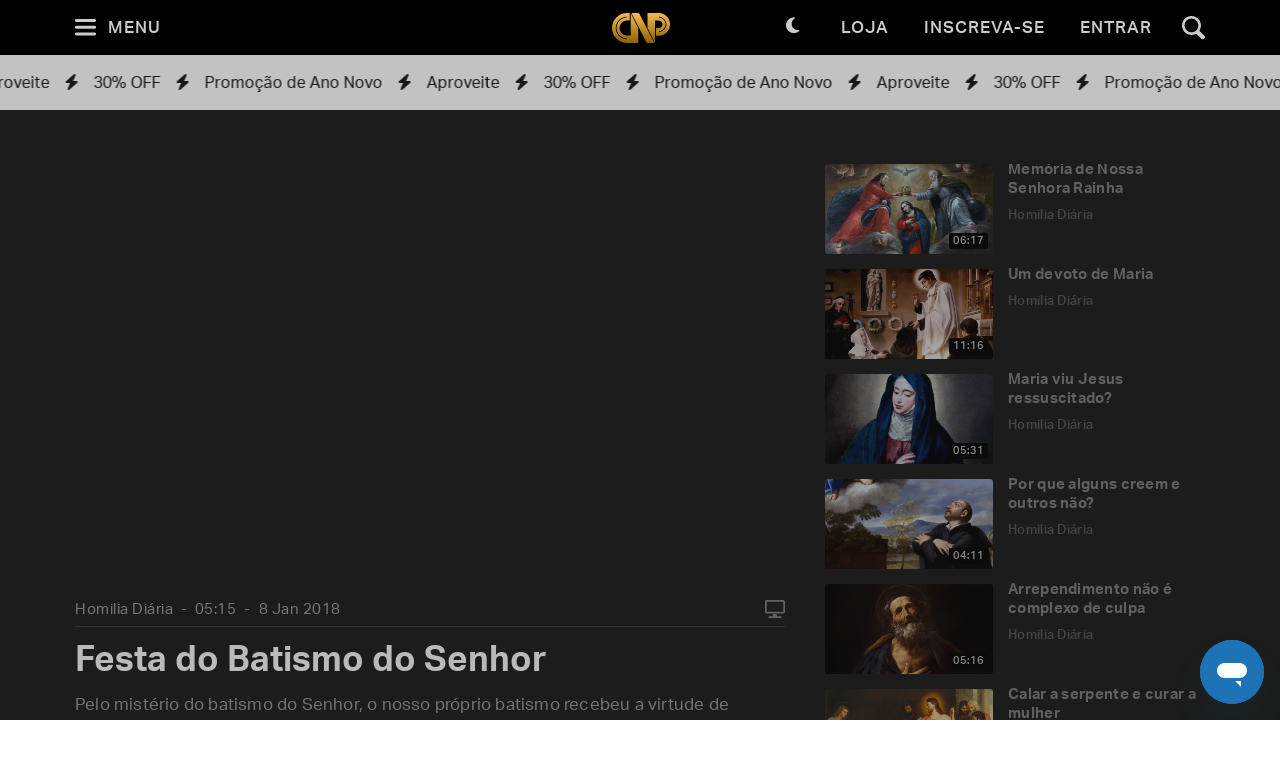

--- FILE ---
content_type: text/html; charset=utf-8
request_url: https://padrepauloricardo.org/episodios/festa-do-batismo-do-senhor-mmxviii?page=97
body_size: 24925
content:
<!DOCTYPE html>
<html>
  <head>
<script type="text/javascript">window.NREUM||(NREUM={});NREUM.info={"beacon":"bam.nr-data.net","errorBeacon":"bam.nr-data.net","licenseKey":"NRJS-cc58eeaf1a6eff62d6f","applicationID":"1110878378","transactionName":"cg5dRRQLXw8HQ0oBQFgSXFUDFxwQCl4S","queueTime":1,"applicationTime":166,"agent":""}</script>
<script type="text/javascript">(window.NREUM||(NREUM={})).init={ajax:{deny_list:["bam.nr-data.net"]},feature_flags:["soft_nav"]};(window.NREUM||(NREUM={})).loader_config={licenseKey:"NRJS-cc58eeaf1a6eff62d6f",applicationID:"1110878378",browserID:"1120171723"};;/*! For license information please see nr-loader-rum-1.308.0.min.js.LICENSE.txt */
(()=>{var e,t,r={163:(e,t,r)=>{"use strict";r.d(t,{j:()=>E});var n=r(384),i=r(1741);var a=r(2555);r(860).K7.genericEvents;const s="experimental.resources",o="register",c=e=>{if(!e||"string"!=typeof e)return!1;try{document.createDocumentFragment().querySelector(e)}catch{return!1}return!0};var d=r(2614),u=r(944),l=r(8122);const f="[data-nr-mask]",g=e=>(0,l.a)(e,(()=>{const e={feature_flags:[],experimental:{allow_registered_children:!1,resources:!1},mask_selector:"*",block_selector:"[data-nr-block]",mask_input_options:{color:!1,date:!1,"datetime-local":!1,email:!1,month:!1,number:!1,range:!1,search:!1,tel:!1,text:!1,time:!1,url:!1,week:!1,textarea:!1,select:!1,password:!0}};return{ajax:{deny_list:void 0,block_internal:!0,enabled:!0,autoStart:!0},api:{get allow_registered_children(){return e.feature_flags.includes(o)||e.experimental.allow_registered_children},set allow_registered_children(t){e.experimental.allow_registered_children=t},duplicate_registered_data:!1},browser_consent_mode:{enabled:!1},distributed_tracing:{enabled:void 0,exclude_newrelic_header:void 0,cors_use_newrelic_header:void 0,cors_use_tracecontext_headers:void 0,allowed_origins:void 0},get feature_flags(){return e.feature_flags},set feature_flags(t){e.feature_flags=t},generic_events:{enabled:!0,autoStart:!0},harvest:{interval:30},jserrors:{enabled:!0,autoStart:!0},logging:{enabled:!0,autoStart:!0},metrics:{enabled:!0,autoStart:!0},obfuscate:void 0,page_action:{enabled:!0},page_view_event:{enabled:!0,autoStart:!0},page_view_timing:{enabled:!0,autoStart:!0},performance:{capture_marks:!1,capture_measures:!1,capture_detail:!0,resources:{get enabled(){return e.feature_flags.includes(s)||e.experimental.resources},set enabled(t){e.experimental.resources=t},asset_types:[],first_party_domains:[],ignore_newrelic:!0}},privacy:{cookies_enabled:!0},proxy:{assets:void 0,beacon:void 0},session:{expiresMs:d.wk,inactiveMs:d.BB},session_replay:{autoStart:!0,enabled:!1,preload:!1,sampling_rate:10,error_sampling_rate:100,collect_fonts:!1,inline_images:!1,fix_stylesheets:!0,mask_all_inputs:!0,get mask_text_selector(){return e.mask_selector},set mask_text_selector(t){c(t)?e.mask_selector="".concat(t,",").concat(f):""===t||null===t?e.mask_selector=f:(0,u.R)(5,t)},get block_class(){return"nr-block"},get ignore_class(){return"nr-ignore"},get mask_text_class(){return"nr-mask"},get block_selector(){return e.block_selector},set block_selector(t){c(t)?e.block_selector+=",".concat(t):""!==t&&(0,u.R)(6,t)},get mask_input_options(){return e.mask_input_options},set mask_input_options(t){t&&"object"==typeof t?e.mask_input_options={...t,password:!0}:(0,u.R)(7,t)}},session_trace:{enabled:!0,autoStart:!0},soft_navigations:{enabled:!0,autoStart:!0},spa:{enabled:!0,autoStart:!0},ssl:void 0,user_actions:{enabled:!0,elementAttributes:["id","className","tagName","type"]}}})());var p=r(6154),m=r(9324);let h=0;const v={buildEnv:m.F3,distMethod:m.Xs,version:m.xv,originTime:p.WN},b={consented:!1},y={appMetadata:{},get consented(){return this.session?.state?.consent||b.consented},set consented(e){b.consented=e},customTransaction:void 0,denyList:void 0,disabled:!1,harvester:void 0,isolatedBacklog:!1,isRecording:!1,loaderType:void 0,maxBytes:3e4,obfuscator:void 0,onerror:void 0,ptid:void 0,releaseIds:{},session:void 0,timeKeeper:void 0,registeredEntities:[],jsAttributesMetadata:{bytes:0},get harvestCount(){return++h}},_=e=>{const t=(0,l.a)(e,y),r=Object.keys(v).reduce((e,t)=>(e[t]={value:v[t],writable:!1,configurable:!0,enumerable:!0},e),{});return Object.defineProperties(t,r)};var w=r(5701);const x=e=>{const t=e.startsWith("http");e+="/",r.p=t?e:"https://"+e};var R=r(7836),k=r(3241);const A={accountID:void 0,trustKey:void 0,agentID:void 0,licenseKey:void 0,applicationID:void 0,xpid:void 0},S=e=>(0,l.a)(e,A),T=new Set;function E(e,t={},r,s){let{init:o,info:c,loader_config:d,runtime:u={},exposed:l=!0}=t;if(!c){const e=(0,n.pV)();o=e.init,c=e.info,d=e.loader_config}e.init=g(o||{}),e.loader_config=S(d||{}),c.jsAttributes??={},p.bv&&(c.jsAttributes.isWorker=!0),e.info=(0,a.D)(c);const f=e.init,m=[c.beacon,c.errorBeacon];T.has(e.agentIdentifier)||(f.proxy.assets&&(x(f.proxy.assets),m.push(f.proxy.assets)),f.proxy.beacon&&m.push(f.proxy.beacon),e.beacons=[...m],function(e){const t=(0,n.pV)();Object.getOwnPropertyNames(i.W.prototype).forEach(r=>{const n=i.W.prototype[r];if("function"!=typeof n||"constructor"===n)return;let a=t[r];e[r]&&!1!==e.exposed&&"micro-agent"!==e.runtime?.loaderType&&(t[r]=(...t)=>{const n=e[r](...t);return a?a(...t):n})})}(e),(0,n.US)("activatedFeatures",w.B)),u.denyList=[...f.ajax.deny_list||[],...f.ajax.block_internal?m:[]],u.ptid=e.agentIdentifier,u.loaderType=r,e.runtime=_(u),T.has(e.agentIdentifier)||(e.ee=R.ee.get(e.agentIdentifier),e.exposed=l,(0,k.W)({agentIdentifier:e.agentIdentifier,drained:!!w.B?.[e.agentIdentifier],type:"lifecycle",name:"initialize",feature:void 0,data:e.config})),T.add(e.agentIdentifier)}},384:(e,t,r)=>{"use strict";r.d(t,{NT:()=>s,US:()=>u,Zm:()=>o,bQ:()=>d,dV:()=>c,pV:()=>l});var n=r(6154),i=r(1863),a=r(1910);const s={beacon:"bam.nr-data.net",errorBeacon:"bam.nr-data.net"};function o(){return n.gm.NREUM||(n.gm.NREUM={}),void 0===n.gm.newrelic&&(n.gm.newrelic=n.gm.NREUM),n.gm.NREUM}function c(){let e=o();return e.o||(e.o={ST:n.gm.setTimeout,SI:n.gm.setImmediate||n.gm.setInterval,CT:n.gm.clearTimeout,XHR:n.gm.XMLHttpRequest,REQ:n.gm.Request,EV:n.gm.Event,PR:n.gm.Promise,MO:n.gm.MutationObserver,FETCH:n.gm.fetch,WS:n.gm.WebSocket},(0,a.i)(...Object.values(e.o))),e}function d(e,t){let r=o();r.initializedAgents??={},t.initializedAt={ms:(0,i.t)(),date:new Date},r.initializedAgents[e]=t}function u(e,t){o()[e]=t}function l(){return function(){let e=o();const t=e.info||{};e.info={beacon:s.beacon,errorBeacon:s.errorBeacon,...t}}(),function(){let e=o();const t=e.init||{};e.init={...t}}(),c(),function(){let e=o();const t=e.loader_config||{};e.loader_config={...t}}(),o()}},782:(e,t,r)=>{"use strict";r.d(t,{T:()=>n});const n=r(860).K7.pageViewTiming},860:(e,t,r)=>{"use strict";r.d(t,{$J:()=>u,K7:()=>c,P3:()=>d,XX:()=>i,Yy:()=>o,df:()=>a,qY:()=>n,v4:()=>s});const n="events",i="jserrors",a="browser/blobs",s="rum",o="browser/logs",c={ajax:"ajax",genericEvents:"generic_events",jserrors:i,logging:"logging",metrics:"metrics",pageAction:"page_action",pageViewEvent:"page_view_event",pageViewTiming:"page_view_timing",sessionReplay:"session_replay",sessionTrace:"session_trace",softNav:"soft_navigations",spa:"spa"},d={[c.pageViewEvent]:1,[c.pageViewTiming]:2,[c.metrics]:3,[c.jserrors]:4,[c.spa]:5,[c.ajax]:6,[c.sessionTrace]:7,[c.softNav]:8,[c.sessionReplay]:9,[c.logging]:10,[c.genericEvents]:11},u={[c.pageViewEvent]:s,[c.pageViewTiming]:n,[c.ajax]:n,[c.spa]:n,[c.softNav]:n,[c.metrics]:i,[c.jserrors]:i,[c.sessionTrace]:a,[c.sessionReplay]:a,[c.logging]:o,[c.genericEvents]:"ins"}},944:(e,t,r)=>{"use strict";r.d(t,{R:()=>i});var n=r(3241);function i(e,t){"function"==typeof console.debug&&(console.debug("New Relic Warning: https://github.com/newrelic/newrelic-browser-agent/blob/main/docs/warning-codes.md#".concat(e),t),(0,n.W)({agentIdentifier:null,drained:null,type:"data",name:"warn",feature:"warn",data:{code:e,secondary:t}}))}},1687:(e,t,r)=>{"use strict";r.d(t,{Ak:()=>d,Ze:()=>f,x3:()=>u});var n=r(3241),i=r(7836),a=r(3606),s=r(860),o=r(2646);const c={};function d(e,t){const r={staged:!1,priority:s.P3[t]||0};l(e),c[e].get(t)||c[e].set(t,r)}function u(e,t){e&&c[e]&&(c[e].get(t)&&c[e].delete(t),p(e,t,!1),c[e].size&&g(e))}function l(e){if(!e)throw new Error("agentIdentifier required");c[e]||(c[e]=new Map)}function f(e="",t="feature",r=!1){if(l(e),!e||!c[e].get(t)||r)return p(e,t);c[e].get(t).staged=!0,g(e)}function g(e){const t=Array.from(c[e]);t.every(([e,t])=>t.staged)&&(t.sort((e,t)=>e[1].priority-t[1].priority),t.forEach(([t])=>{c[e].delete(t),p(e,t)}))}function p(e,t,r=!0){const s=e?i.ee.get(e):i.ee,c=a.i.handlers;if(!s.aborted&&s.backlog&&c){if((0,n.W)({agentIdentifier:e,type:"lifecycle",name:"drain",feature:t}),r){const e=s.backlog[t],r=c[t];if(r){for(let t=0;e&&t<e.length;++t)m(e[t],r);Object.entries(r).forEach(([e,t])=>{Object.values(t||{}).forEach(t=>{t[0]?.on&&t[0]?.context()instanceof o.y&&t[0].on(e,t[1])})})}}s.isolatedBacklog||delete c[t],s.backlog[t]=null,s.emit("drain-"+t,[])}}function m(e,t){var r=e[1];Object.values(t[r]||{}).forEach(t=>{var r=e[0];if(t[0]===r){var n=t[1],i=e[3],a=e[2];n.apply(i,a)}})}},1738:(e,t,r)=>{"use strict";r.d(t,{U:()=>g,Y:()=>f});var n=r(3241),i=r(9908),a=r(1863),s=r(944),o=r(5701),c=r(3969),d=r(8362),u=r(860),l=r(4261);function f(e,t,r,a){const f=a||r;!f||f[e]&&f[e]!==d.d.prototype[e]||(f[e]=function(){(0,i.p)(c.xV,["API/"+e+"/called"],void 0,u.K7.metrics,r.ee),(0,n.W)({agentIdentifier:r.agentIdentifier,drained:!!o.B?.[r.agentIdentifier],type:"data",name:"api",feature:l.Pl+e,data:{}});try{return t.apply(this,arguments)}catch(e){(0,s.R)(23,e)}})}function g(e,t,r,n,s){const o=e.info;null===r?delete o.jsAttributes[t]:o.jsAttributes[t]=r,(s||null===r)&&(0,i.p)(l.Pl+n,[(0,a.t)(),t,r],void 0,"session",e.ee)}},1741:(e,t,r)=>{"use strict";r.d(t,{W:()=>a});var n=r(944),i=r(4261);class a{#e(e,...t){if(this[e]!==a.prototype[e])return this[e](...t);(0,n.R)(35,e)}addPageAction(e,t){return this.#e(i.hG,e,t)}register(e){return this.#e(i.eY,e)}recordCustomEvent(e,t){return this.#e(i.fF,e,t)}setPageViewName(e,t){return this.#e(i.Fw,e,t)}setCustomAttribute(e,t,r){return this.#e(i.cD,e,t,r)}noticeError(e,t){return this.#e(i.o5,e,t)}setUserId(e,t=!1){return this.#e(i.Dl,e,t)}setApplicationVersion(e){return this.#e(i.nb,e)}setErrorHandler(e){return this.#e(i.bt,e)}addRelease(e,t){return this.#e(i.k6,e,t)}log(e,t){return this.#e(i.$9,e,t)}start(){return this.#e(i.d3)}finished(e){return this.#e(i.BL,e)}recordReplay(){return this.#e(i.CH)}pauseReplay(){return this.#e(i.Tb)}addToTrace(e){return this.#e(i.U2,e)}setCurrentRouteName(e){return this.#e(i.PA,e)}interaction(e){return this.#e(i.dT,e)}wrapLogger(e,t,r){return this.#e(i.Wb,e,t,r)}measure(e,t){return this.#e(i.V1,e,t)}consent(e){return this.#e(i.Pv,e)}}},1863:(e,t,r)=>{"use strict";function n(){return Math.floor(performance.now())}r.d(t,{t:()=>n})},1910:(e,t,r)=>{"use strict";r.d(t,{i:()=>a});var n=r(944);const i=new Map;function a(...e){return e.every(e=>{if(i.has(e))return i.get(e);const t="function"==typeof e?e.toString():"",r=t.includes("[native code]"),a=t.includes("nrWrapper");return r||a||(0,n.R)(64,e?.name||t),i.set(e,r),r})}},2555:(e,t,r)=>{"use strict";r.d(t,{D:()=>o,f:()=>s});var n=r(384),i=r(8122);const a={beacon:n.NT.beacon,errorBeacon:n.NT.errorBeacon,licenseKey:void 0,applicationID:void 0,sa:void 0,queueTime:void 0,applicationTime:void 0,ttGuid:void 0,user:void 0,account:void 0,product:void 0,extra:void 0,jsAttributes:{},userAttributes:void 0,atts:void 0,transactionName:void 0,tNamePlain:void 0};function s(e){try{return!!e.licenseKey&&!!e.errorBeacon&&!!e.applicationID}catch(e){return!1}}const o=e=>(0,i.a)(e,a)},2614:(e,t,r)=>{"use strict";r.d(t,{BB:()=>s,H3:()=>n,g:()=>d,iL:()=>c,tS:()=>o,uh:()=>i,wk:()=>a});const n="NRBA",i="SESSION",a=144e5,s=18e5,o={STARTED:"session-started",PAUSE:"session-pause",RESET:"session-reset",RESUME:"session-resume",UPDATE:"session-update"},c={SAME_TAB:"same-tab",CROSS_TAB:"cross-tab"},d={OFF:0,FULL:1,ERROR:2}},2646:(e,t,r)=>{"use strict";r.d(t,{y:()=>n});class n{constructor(e){this.contextId=e}}},2843:(e,t,r)=>{"use strict";r.d(t,{G:()=>a,u:()=>i});var n=r(3878);function i(e,t=!1,r,i){(0,n.DD)("visibilitychange",function(){if(t)return void("hidden"===document.visibilityState&&e());e(document.visibilityState)},r,i)}function a(e,t,r){(0,n.sp)("pagehide",e,t,r)}},3241:(e,t,r)=>{"use strict";r.d(t,{W:()=>a});var n=r(6154);const i="newrelic";function a(e={}){try{n.gm.dispatchEvent(new CustomEvent(i,{detail:e}))}catch(e){}}},3606:(e,t,r)=>{"use strict";r.d(t,{i:()=>a});var n=r(9908);a.on=s;var i=a.handlers={};function a(e,t,r,a){s(a||n.d,i,e,t,r)}function s(e,t,r,i,a){a||(a="feature"),e||(e=n.d);var s=t[a]=t[a]||{};(s[r]=s[r]||[]).push([e,i])}},3878:(e,t,r)=>{"use strict";function n(e,t){return{capture:e,passive:!1,signal:t}}function i(e,t,r=!1,i){window.addEventListener(e,t,n(r,i))}function a(e,t,r=!1,i){document.addEventListener(e,t,n(r,i))}r.d(t,{DD:()=>a,jT:()=>n,sp:()=>i})},3969:(e,t,r)=>{"use strict";r.d(t,{TZ:()=>n,XG:()=>o,rs:()=>i,xV:()=>s,z_:()=>a});const n=r(860).K7.metrics,i="sm",a="cm",s="storeSupportabilityMetrics",o="storeEventMetrics"},4234:(e,t,r)=>{"use strict";r.d(t,{W:()=>a});var n=r(7836),i=r(1687);class a{constructor(e,t){this.agentIdentifier=e,this.ee=n.ee.get(e),this.featureName=t,this.blocked=!1}deregisterDrain(){(0,i.x3)(this.agentIdentifier,this.featureName)}}},4261:(e,t,r)=>{"use strict";r.d(t,{$9:()=>d,BL:()=>o,CH:()=>g,Dl:()=>_,Fw:()=>y,PA:()=>h,Pl:()=>n,Pv:()=>k,Tb:()=>l,U2:()=>a,V1:()=>R,Wb:()=>x,bt:()=>b,cD:()=>v,d3:()=>w,dT:()=>c,eY:()=>p,fF:()=>f,hG:()=>i,k6:()=>s,nb:()=>m,o5:()=>u});const n="api-",i="addPageAction",a="addToTrace",s="addRelease",o="finished",c="interaction",d="log",u="noticeError",l="pauseReplay",f="recordCustomEvent",g="recordReplay",p="register",m="setApplicationVersion",h="setCurrentRouteName",v="setCustomAttribute",b="setErrorHandler",y="setPageViewName",_="setUserId",w="start",x="wrapLogger",R="measure",k="consent"},5289:(e,t,r)=>{"use strict";r.d(t,{GG:()=>s,Qr:()=>c,sB:()=>o});var n=r(3878),i=r(6389);function a(){return"undefined"==typeof document||"complete"===document.readyState}function s(e,t){if(a())return e();const r=(0,i.J)(e),s=setInterval(()=>{a()&&(clearInterval(s),r())},500);(0,n.sp)("load",r,t)}function o(e){if(a())return e();(0,n.DD)("DOMContentLoaded",e)}function c(e){if(a())return e();(0,n.sp)("popstate",e)}},5607:(e,t,r)=>{"use strict";r.d(t,{W:()=>n});const n=(0,r(9566).bz)()},5701:(e,t,r)=>{"use strict";r.d(t,{B:()=>a,t:()=>s});var n=r(3241);const i=new Set,a={};function s(e,t){const r=t.agentIdentifier;a[r]??={},e&&"object"==typeof e&&(i.has(r)||(t.ee.emit("rumresp",[e]),a[r]=e,i.add(r),(0,n.W)({agentIdentifier:r,loaded:!0,drained:!0,type:"lifecycle",name:"load",feature:void 0,data:e})))}},6154:(e,t,r)=>{"use strict";r.d(t,{OF:()=>c,RI:()=>i,WN:()=>u,bv:()=>a,eN:()=>l,gm:()=>s,mw:()=>o,sb:()=>d});var n=r(1863);const i="undefined"!=typeof window&&!!window.document,a="undefined"!=typeof WorkerGlobalScope&&("undefined"!=typeof self&&self instanceof WorkerGlobalScope&&self.navigator instanceof WorkerNavigator||"undefined"!=typeof globalThis&&globalThis instanceof WorkerGlobalScope&&globalThis.navigator instanceof WorkerNavigator),s=i?window:"undefined"!=typeof WorkerGlobalScope&&("undefined"!=typeof self&&self instanceof WorkerGlobalScope&&self||"undefined"!=typeof globalThis&&globalThis instanceof WorkerGlobalScope&&globalThis),o=Boolean("hidden"===s?.document?.visibilityState),c=/iPad|iPhone|iPod/.test(s.navigator?.userAgent),d=c&&"undefined"==typeof SharedWorker,u=((()=>{const e=s.navigator?.userAgent?.match(/Firefox[/\s](\d+\.\d+)/);Array.isArray(e)&&e.length>=2&&e[1]})(),Date.now()-(0,n.t)()),l=()=>"undefined"!=typeof PerformanceNavigationTiming&&s?.performance?.getEntriesByType("navigation")?.[0]?.responseStart},6389:(e,t,r)=>{"use strict";function n(e,t=500,r={}){const n=r?.leading||!1;let i;return(...r)=>{n&&void 0===i&&(e.apply(this,r),i=setTimeout(()=>{i=clearTimeout(i)},t)),n||(clearTimeout(i),i=setTimeout(()=>{e.apply(this,r)},t))}}function i(e){let t=!1;return(...r)=>{t||(t=!0,e.apply(this,r))}}r.d(t,{J:()=>i,s:()=>n})},6630:(e,t,r)=>{"use strict";r.d(t,{T:()=>n});const n=r(860).K7.pageViewEvent},7699:(e,t,r)=>{"use strict";r.d(t,{It:()=>a,KC:()=>o,No:()=>i,qh:()=>s});var n=r(860);const i=16e3,a=1e6,s="SESSION_ERROR",o={[n.K7.logging]:!0,[n.K7.genericEvents]:!1,[n.K7.jserrors]:!1,[n.K7.ajax]:!1}},7836:(e,t,r)=>{"use strict";r.d(t,{P:()=>o,ee:()=>c});var n=r(384),i=r(8990),a=r(2646),s=r(5607);const o="nr@context:".concat(s.W),c=function e(t,r){var n={},s={},u={},l=!1;try{l=16===r.length&&d.initializedAgents?.[r]?.runtime.isolatedBacklog}catch(e){}var f={on:p,addEventListener:p,removeEventListener:function(e,t){var r=n[e];if(!r)return;for(var i=0;i<r.length;i++)r[i]===t&&r.splice(i,1)},emit:function(e,r,n,i,a){!1!==a&&(a=!0);if(c.aborted&&!i)return;t&&a&&t.emit(e,r,n);var o=g(n);m(e).forEach(e=>{e.apply(o,r)});var d=v()[s[e]];d&&d.push([f,e,r,o]);return o},get:h,listeners:m,context:g,buffer:function(e,t){const r=v();if(t=t||"feature",f.aborted)return;Object.entries(e||{}).forEach(([e,n])=>{s[n]=t,t in r||(r[t]=[])})},abort:function(){f._aborted=!0,Object.keys(f.backlog).forEach(e=>{delete f.backlog[e]})},isBuffering:function(e){return!!v()[s[e]]},debugId:r,backlog:l?{}:t&&"object"==typeof t.backlog?t.backlog:{},isolatedBacklog:l};return Object.defineProperty(f,"aborted",{get:()=>{let e=f._aborted||!1;return e||(t&&(e=t.aborted),e)}}),f;function g(e){return e&&e instanceof a.y?e:e?(0,i.I)(e,o,()=>new a.y(o)):new a.y(o)}function p(e,t){n[e]=m(e).concat(t)}function m(e){return n[e]||[]}function h(t){return u[t]=u[t]||e(f,t)}function v(){return f.backlog}}(void 0,"globalEE"),d=(0,n.Zm)();d.ee||(d.ee=c)},8122:(e,t,r)=>{"use strict";r.d(t,{a:()=>i});var n=r(944);function i(e,t){try{if(!e||"object"!=typeof e)return(0,n.R)(3);if(!t||"object"!=typeof t)return(0,n.R)(4);const r=Object.create(Object.getPrototypeOf(t),Object.getOwnPropertyDescriptors(t)),a=0===Object.keys(r).length?e:r;for(let s in a)if(void 0!==e[s])try{if(null===e[s]){r[s]=null;continue}Array.isArray(e[s])&&Array.isArray(t[s])?r[s]=Array.from(new Set([...e[s],...t[s]])):"object"==typeof e[s]&&"object"==typeof t[s]?r[s]=i(e[s],t[s]):r[s]=e[s]}catch(e){r[s]||(0,n.R)(1,e)}return r}catch(e){(0,n.R)(2,e)}}},8362:(e,t,r)=>{"use strict";r.d(t,{d:()=>a});var n=r(9566),i=r(1741);class a extends i.W{agentIdentifier=(0,n.LA)(16)}},8374:(e,t,r)=>{r.nc=(()=>{try{return document?.currentScript?.nonce}catch(e){}return""})()},8990:(e,t,r)=>{"use strict";r.d(t,{I:()=>i});var n=Object.prototype.hasOwnProperty;function i(e,t,r){if(n.call(e,t))return e[t];var i=r();if(Object.defineProperty&&Object.keys)try{return Object.defineProperty(e,t,{value:i,writable:!0,enumerable:!1}),i}catch(e){}return e[t]=i,i}},9324:(e,t,r)=>{"use strict";r.d(t,{F3:()=>i,Xs:()=>a,xv:()=>n});const n="1.308.0",i="PROD",a="CDN"},9566:(e,t,r)=>{"use strict";r.d(t,{LA:()=>o,bz:()=>s});var n=r(6154);const i="xxxxxxxx-xxxx-4xxx-yxxx-xxxxxxxxxxxx";function a(e,t){return e?15&e[t]:16*Math.random()|0}function s(){const e=n.gm?.crypto||n.gm?.msCrypto;let t,r=0;return e&&e.getRandomValues&&(t=e.getRandomValues(new Uint8Array(30))),i.split("").map(e=>"x"===e?a(t,r++).toString(16):"y"===e?(3&a()|8).toString(16):e).join("")}function o(e){const t=n.gm?.crypto||n.gm?.msCrypto;let r,i=0;t&&t.getRandomValues&&(r=t.getRandomValues(new Uint8Array(e)));const s=[];for(var o=0;o<e;o++)s.push(a(r,i++).toString(16));return s.join("")}},9908:(e,t,r)=>{"use strict";r.d(t,{d:()=>n,p:()=>i});var n=r(7836).ee.get("handle");function i(e,t,r,i,a){a?(a.buffer([e],i),a.emit(e,t,r)):(n.buffer([e],i),n.emit(e,t,r))}}},n={};function i(e){var t=n[e];if(void 0!==t)return t.exports;var a=n[e]={exports:{}};return r[e](a,a.exports,i),a.exports}i.m=r,i.d=(e,t)=>{for(var r in t)i.o(t,r)&&!i.o(e,r)&&Object.defineProperty(e,r,{enumerable:!0,get:t[r]})},i.f={},i.e=e=>Promise.all(Object.keys(i.f).reduce((t,r)=>(i.f[r](e,t),t),[])),i.u=e=>"nr-rum-1.308.0.min.js",i.o=(e,t)=>Object.prototype.hasOwnProperty.call(e,t),e={},t="NRBA-1.308.0.PROD:",i.l=(r,n,a,s)=>{if(e[r])e[r].push(n);else{var o,c;if(void 0!==a)for(var d=document.getElementsByTagName("script"),u=0;u<d.length;u++){var l=d[u];if(l.getAttribute("src")==r||l.getAttribute("data-webpack")==t+a){o=l;break}}if(!o){c=!0;var f={296:"sha512-+MIMDsOcckGXa1EdWHqFNv7P+JUkd5kQwCBr3KE6uCvnsBNUrdSt4a/3/L4j4TxtnaMNjHpza2/erNQbpacJQA=="};(o=document.createElement("script")).charset="utf-8",i.nc&&o.setAttribute("nonce",i.nc),o.setAttribute("data-webpack",t+a),o.src=r,0!==o.src.indexOf(window.location.origin+"/")&&(o.crossOrigin="anonymous"),f[s]&&(o.integrity=f[s])}e[r]=[n];var g=(t,n)=>{o.onerror=o.onload=null,clearTimeout(p);var i=e[r];if(delete e[r],o.parentNode&&o.parentNode.removeChild(o),i&&i.forEach(e=>e(n)),t)return t(n)},p=setTimeout(g.bind(null,void 0,{type:"timeout",target:o}),12e4);o.onerror=g.bind(null,o.onerror),o.onload=g.bind(null,o.onload),c&&document.head.appendChild(o)}},i.r=e=>{"undefined"!=typeof Symbol&&Symbol.toStringTag&&Object.defineProperty(e,Symbol.toStringTag,{value:"Module"}),Object.defineProperty(e,"__esModule",{value:!0})},i.p="https://js-agent.newrelic.com/",(()=>{var e={374:0,840:0};i.f.j=(t,r)=>{var n=i.o(e,t)?e[t]:void 0;if(0!==n)if(n)r.push(n[2]);else{var a=new Promise((r,i)=>n=e[t]=[r,i]);r.push(n[2]=a);var s=i.p+i.u(t),o=new Error;i.l(s,r=>{if(i.o(e,t)&&(0!==(n=e[t])&&(e[t]=void 0),n)){var a=r&&("load"===r.type?"missing":r.type),s=r&&r.target&&r.target.src;o.message="Loading chunk "+t+" failed: ("+a+": "+s+")",o.name="ChunkLoadError",o.type=a,o.request=s,n[1](o)}},"chunk-"+t,t)}};var t=(t,r)=>{var n,a,[s,o,c]=r,d=0;if(s.some(t=>0!==e[t])){for(n in o)i.o(o,n)&&(i.m[n]=o[n]);if(c)c(i)}for(t&&t(r);d<s.length;d++)a=s[d],i.o(e,a)&&e[a]&&e[a][0](),e[a]=0},r=self["webpackChunk:NRBA-1.308.0.PROD"]=self["webpackChunk:NRBA-1.308.0.PROD"]||[];r.forEach(t.bind(null,0)),r.push=t.bind(null,r.push.bind(r))})(),(()=>{"use strict";i(8374);var e=i(8362),t=i(860);const r=Object.values(t.K7);var n=i(163);var a=i(9908),s=i(1863),o=i(4261),c=i(1738);var d=i(1687),u=i(4234),l=i(5289),f=i(6154),g=i(944),p=i(384);const m=e=>f.RI&&!0===e?.privacy.cookies_enabled;function h(e){return!!(0,p.dV)().o.MO&&m(e)&&!0===e?.session_trace.enabled}var v=i(6389),b=i(7699);class y extends u.W{constructor(e,t){super(e.agentIdentifier,t),this.agentRef=e,this.abortHandler=void 0,this.featAggregate=void 0,this.loadedSuccessfully=void 0,this.onAggregateImported=new Promise(e=>{this.loadedSuccessfully=e}),this.deferred=Promise.resolve(),!1===e.init[this.featureName].autoStart?this.deferred=new Promise((t,r)=>{this.ee.on("manual-start-all",(0,v.J)(()=>{(0,d.Ak)(e.agentIdentifier,this.featureName),t()}))}):(0,d.Ak)(e.agentIdentifier,t)}importAggregator(e,t,r={}){if(this.featAggregate)return;const n=async()=>{let n;await this.deferred;try{if(m(e.init)){const{setupAgentSession:t}=await i.e(296).then(i.bind(i,3305));n=t(e)}}catch(e){(0,g.R)(20,e),this.ee.emit("internal-error",[e]),(0,a.p)(b.qh,[e],void 0,this.featureName,this.ee)}try{if(!this.#t(this.featureName,n,e.init))return(0,d.Ze)(this.agentIdentifier,this.featureName),void this.loadedSuccessfully(!1);const{Aggregate:i}=await t();this.featAggregate=new i(e,r),e.runtime.harvester.initializedAggregates.push(this.featAggregate),this.loadedSuccessfully(!0)}catch(e){(0,g.R)(34,e),this.abortHandler?.(),(0,d.Ze)(this.agentIdentifier,this.featureName,!0),this.loadedSuccessfully(!1),this.ee&&this.ee.abort()}};f.RI?(0,l.GG)(()=>n(),!0):n()}#t(e,r,n){if(this.blocked)return!1;switch(e){case t.K7.sessionReplay:return h(n)&&!!r;case t.K7.sessionTrace:return!!r;default:return!0}}}var _=i(6630),w=i(2614),x=i(3241);class R extends y{static featureName=_.T;constructor(e){var t;super(e,_.T),this.setupInspectionEvents(e.agentIdentifier),t=e,(0,c.Y)(o.Fw,function(e,r){"string"==typeof e&&("/"!==e.charAt(0)&&(e="/"+e),t.runtime.customTransaction=(r||"http://custom.transaction")+e,(0,a.p)(o.Pl+o.Fw,[(0,s.t)()],void 0,void 0,t.ee))},t),this.importAggregator(e,()=>i.e(296).then(i.bind(i,3943)))}setupInspectionEvents(e){const t=(t,r)=>{t&&(0,x.W)({agentIdentifier:e,timeStamp:t.timeStamp,loaded:"complete"===t.target.readyState,type:"window",name:r,data:t.target.location+""})};(0,l.sB)(e=>{t(e,"DOMContentLoaded")}),(0,l.GG)(e=>{t(e,"load")}),(0,l.Qr)(e=>{t(e,"navigate")}),this.ee.on(w.tS.UPDATE,(t,r)=>{(0,x.W)({agentIdentifier:e,type:"lifecycle",name:"session",data:r})})}}class k extends e.d{constructor(e){var t;(super(),f.gm)?(this.features={},(0,p.bQ)(this.agentIdentifier,this),this.desiredFeatures=new Set(e.features||[]),this.desiredFeatures.add(R),(0,n.j)(this,e,e.loaderType||"agent"),t=this,(0,c.Y)(o.cD,function(e,r,n=!1){if("string"==typeof e){if(["string","number","boolean"].includes(typeof r)||null===r)return(0,c.U)(t,e,r,o.cD,n);(0,g.R)(40,typeof r)}else(0,g.R)(39,typeof e)},t),function(e){(0,c.Y)(o.Dl,function(t,r=!1){if("string"!=typeof t&&null!==t)return void(0,g.R)(41,typeof t);const n=e.info.jsAttributes["enduser.id"];r&&null!=n&&n!==t?(0,a.p)(o.Pl+"setUserIdAndResetSession",[t],void 0,"session",e.ee):(0,c.U)(e,"enduser.id",t,o.Dl,!0)},e)}(this),function(e){(0,c.Y)(o.nb,function(t){if("string"==typeof t||null===t)return(0,c.U)(e,"application.version",t,o.nb,!1);(0,g.R)(42,typeof t)},e)}(this),function(e){(0,c.Y)(o.d3,function(){e.ee.emit("manual-start-all")},e)}(this),function(e){(0,c.Y)(o.Pv,function(t=!0){if("boolean"==typeof t){if((0,a.p)(o.Pl+o.Pv,[t],void 0,"session",e.ee),e.runtime.consented=t,t){const t=e.features.page_view_event;t.onAggregateImported.then(e=>{const r=t.featAggregate;e&&!r.sentRum&&r.sendRum()})}}else(0,g.R)(65,typeof t)},e)}(this),this.run()):(0,g.R)(21)}get config(){return{info:this.info,init:this.init,loader_config:this.loader_config,runtime:this.runtime}}get api(){return this}run(){try{const e=function(e){const t={};return r.forEach(r=>{t[r]=!!e[r]?.enabled}),t}(this.init),n=[...this.desiredFeatures];n.sort((e,r)=>t.P3[e.featureName]-t.P3[r.featureName]),n.forEach(r=>{if(!e[r.featureName]&&r.featureName!==t.K7.pageViewEvent)return;if(r.featureName===t.K7.spa)return void(0,g.R)(67);const n=function(e){switch(e){case t.K7.ajax:return[t.K7.jserrors];case t.K7.sessionTrace:return[t.K7.ajax,t.K7.pageViewEvent];case t.K7.sessionReplay:return[t.K7.sessionTrace];case t.K7.pageViewTiming:return[t.K7.pageViewEvent];default:return[]}}(r.featureName).filter(e=>!(e in this.features));n.length>0&&(0,g.R)(36,{targetFeature:r.featureName,missingDependencies:n}),this.features[r.featureName]=new r(this)})}catch(e){(0,g.R)(22,e);for(const e in this.features)this.features[e].abortHandler?.();const t=(0,p.Zm)();delete t.initializedAgents[this.agentIdentifier]?.features,delete this.sharedAggregator;return t.ee.get(this.agentIdentifier).abort(),!1}}}var A=i(2843),S=i(782);class T extends y{static featureName=S.T;constructor(e){super(e,S.T),f.RI&&((0,A.u)(()=>(0,a.p)("docHidden",[(0,s.t)()],void 0,S.T,this.ee),!0),(0,A.G)(()=>(0,a.p)("winPagehide",[(0,s.t)()],void 0,S.T,this.ee)),this.importAggregator(e,()=>i.e(296).then(i.bind(i,2117))))}}var E=i(3969);class I extends y{static featureName=E.TZ;constructor(e){super(e,E.TZ),f.RI&&document.addEventListener("securitypolicyviolation",e=>{(0,a.p)(E.xV,["Generic/CSPViolation/Detected"],void 0,this.featureName,this.ee)}),this.importAggregator(e,()=>i.e(296).then(i.bind(i,9623)))}}new k({features:[R,T,I],loaderType:"lite"})})()})();</script>
    
<!-- Facebook Pixel Code -->
<script>
  !function(f,b,e,v,n,t,s)
  {if(f.fbq)return;n=f.fbq=function(){n.callMethod?
  n.callMethod.apply(n,arguments):n.queue.push(arguments)};
  if(!f._fbq)f._fbq=n;n.push=n;n.loaded=!0;n.version='2.0';
  n.queue=[];t=b.createElement(e);t.async=!0;
  t.src=v;s=b.getElementsByTagName(e)[0];
  s.parentNode.insertBefore(t,s)}(window, document,'script',
  'https://connect.facebook.net/en_US/fbevents.js');
  fbq('init', '2138674189484182');
</script>
<!-- End Facebook Pixel Code --> 
<!-- Google Tag Manager -->
<script>(function(w,d,s,l,i){w[l]=w[l]||[];w[l].push({'gtm.start':
new Date().getTime(),event:'gtm.js'});var f=d.getElementsByTagName(s)[0],
j=d.createElement(s),dl=l!='dataLayer'?'&l='+l:'';j.async=true;j.src=
'https://www.googletagmanager.com/gtm.js?id='+i+dl;f.parentNode.insertBefore(j,f);
})(window,document,'script','dataLayer','GTM-TMN4MNB');</script>
<!-- End Google Tag Manager --> 
<script>
    (function (c, s, q, u, a, r, e) {
        c.hj=c.hj||function(){(c.hj.q=c.hj.q||[]).push(arguments)};
        c._hjSettings = { hjid: a };
        r = s.getElementsByTagName('head')[0];
        e = s.createElement('script');
        e.async = true;
        e.src = q + c._hjSettings.hjid + u;
        r.appendChild(e);
    })(window, document, 'https://static.hj.contentsquare.net/c/csq-', '.js', 5317473);
</script>  

<script>
//<![CDATA[
window.gon={};gon.episode={"id":1903,"name":"Festa do Batismo do Senhor","video_for_download":null,"audio_for_download":"","video_for_player":"bDXpiHABUCo","audio_for_player":"","thin_line":"\u003cp\u003ePelo mistério do batismo do Senhor, o nosso próprio batismo recebeu a virtude de revestir-nos de Cristo e fazer-nos agradáveis ao Pai como filhos no seu Filho muito amado.\u003c/p\u003e","published":true,"program_id":23,"duration":"315","created_at":"2018-01-06T22:39:36.222-02:00","updated_at":"2025-01-10T09:15:41.156-03:00","slug":"festa-do-batismo-do-senhor-mmxviii","publication_date":"2018-01-08T00:00:00.000-02:00","free":true,"media":"","author_id":4,"shareable_description":"\u003cp\u003ePelo mistério do batismo do Senhor, o nosso próprio batismo recebeu a virtude de revestir-nos de Cristo e fazer-nos agradáveis ao Pai como filhos no seu Filho muito amado.\u003c/p\u003e","shareable_title":"","text":"\u003cp class=\"text-center\"\u003e\u003cstrong\u003eEvangelho de Nosso Senhor Jesus Cristo segundo São Marcos\u003cbr\u003e\u003c/strong\u003e\u003cstrong\u003e(\u003ca href=\"/biblia/mc?cap=1\u0026verse=7\" target=\"_blank\" style=\"color: #007AFF\"\u003e\u003cem\u003eMc\u003c/em\u003e \u003c/strong\u003e\u003cstrong\u003e\u003c/strong\u003e\u003cstrong\u003e 1, 7-11\u003c/a\u003e)\u003c/strong\u003e\u003c/p\u003e\r\n\u003cblockquote\u003eNaquele tempo, João pregava, dizendo: “Depois de mim virá alguém mais forte do que eu. Eu nem sou digno de me abaixar para desamarrar suas sandálias. Eu vos batizei com água, mas ele vos batizará com o Espírito Santo”. Naqueles dias, Jesus veio de Nazaré da Galileia, e foi batizado por João no rio Jordão. E logo, ao sair da água, viu o céu se abrindo, e o Espírito, como pomba, descer sobre ele. E do céu veio uma voz: “Tu és o meu Filho amado, em ti ponho meu bem-querer”.\u003c/blockquote\u003e\r\n\u003cp\u003eAo ser batizado por S. João na festa de hoje, o Senhor vê os céus se abrirem e de lá descer a voz do Pai, que lhe diz: “Tu és o meu Filho amado, em ti ponho meu bem-querer”. O Pai testemunha aqui a alegria que lhe causa o amor e a obediência de Jesus Cristo, seu Filho encarnado. Nele, com efeito, repousa toda a complacência de Deus, pois só em Jesus o coração humano chegou a amar o Pai com todo o amor de que Ele é digno. Sinal disto é a presença, em forma de pomba, \u0026nbsp;do Espírito Santo, que procede do Pai e do Filho “por uma comum \u003cem\u003eespiração de amor\u003c/em\u003e infinitamente santa” (Antonio R. Marín, \u003cem\u003eDios y su Obra\u003c/em\u003e. Madrid: BAC, 1963, p. 314, n. 295). No batismo do Senhor, portanto, contemplamos o mistério de que, no SS. Coração de Cristo, o Pai goza da mesma alegria, da mesma felicidade que, por assim dizer, lhe “proporciona” a geração eterna de seu Filho no céu. E assim também o nosso próprio batismo; por meio dele, revestimo-nos de Cristo e, assimilados ao seu Corpo, que é a Igreja, apresentamo-nos ao Pai sob o título de \u003cem\u003efilhos\u003c/em\u003e que Ele mesmo quis conceder-nos. Ao ver, pois, a um de seus filhinhos, batizados e em estado de graça, é a Cristo que o Pai enxerga, e por isso o seu coração celeste, transbordante de alegria, pode dizer a cada um de nós: “Tu és o meu Filho amado”, porque é Ele quem age em nós, que ama em nós, que se sacrifica em nós. É a Ele, numa palavra, que o Pai deseja reconhecer em nós, porque é impossível, fora de Jesus, agradar verdadeiramente o Pai, cujo único amor, cuja única grande e santa “obsessão” é o seu Filho unigênito, de quem temos hoje a graça de ser membros vivos.\u003c/p\u003e","references":"","liturgical_day":"Festa do Batismo do Senhor","notes":"","bibliography":"","recomendations":"","video_type":"Youtube","cinema_mode":false,"released":true,"event":false,"event_date":"2018-01-08T00:00:00.000-02:00","live":false,"liturgical_date":null,"bunny_video_id":null,"bunny_library_id":"508238","tag_list":["Batismo","Fé","Filhos","Graça","Festas","Estado de graça","Filhos de Deus"]};gon.episode_id=1903;
//]]>
</script>
<meta name="viewport" content="width=device-width, initial-scale=1.0, viewport-fit=cover, user-scalable=no, interactive-widget=resizes-content">
<meta name="google-site-verification" content="IvgTjV9hNSKjn3Dvv0zCLwJ4IcFKkStl3o9xsGgb80Q" />

<meta name="csrf-param" content="authenticity_token" />
<meta name="csrf-token" content="Ip4ROLw6Bzz9G6gLepv1gSvnVRrqT806gnwYqek1zIFv5hruPk5buhLpsmf98C8VHgabfOgmJlJFkOxzG5tYVg" />

    <title>Festa do Batismo do Senhor</title>
  <meta property="og:title"  content="Festa do Batismo do Senhor">
  <meta property="og:type"   content="article">
  <meta property="og:url"    content='https://padrepauloricardo.org/episodios/festa-do-batismo-do-senhor-mmxviii'>
  <meta property="og:image"  content="https://r2.padrepauloricardo.org/qw8pvoy7juemichcmmj23lrp1wl4">
  <meta property="og:description"  content="Pelo mistério do batismo do Senhor, o nosso próprio batismo recebeu a virtude de revestir-nos de Cristo e fazer-nos agradáveis ao Pai como filhos no seu Filho muito amado.">
  <meta property="og:site_name" content="Padre Paulo Ricardo">

  <meta name="twitter:card" content="summary_large_image" />
  <meta name="twitter:site" content="@padre_paulo" />
  <meta name="twitter:title" content="Festa do Batismo do Senhor" />
  <meta name="twitter:description" content="Pelo mistério do batismo do Senhor, o nosso próprio batismo recebeu a virtude de revestir-nos de Cristo e fazer-nos agradáveis ao Pai como filhos no seu Filho muito amado." />
  <meta name="twitter:image" content="https://r2.padrepauloricardo.org/qw8pvoy7juemichcmmj23lrp1wl4" />


<!-- Favicon -->
<link rel="icon" type="image/x-icon" href="/assets/favicon-395a4e1a63618236ccee7880dddcd5241d3984bae7338388b795131baac0acd3.ico" />

    <script src="https://unpkg.com/@dotlottie/player-component@2.7.12/dist/dotlottie-player.mjs" type="module"></script>


    <link rel="stylesheet" href="/assets/episodes-30ac134037545088dbe8a1ab802bd79de828ac461a6d25f3195eaaacbe5d832d.css" media="all" data-turbolinks-track="reload" />
  </head>
  <body class="episode-page ">
    <div data-controller="shared--cookie-consent-library shared--cookie-consent"></div>
    <div class="columnnav__main-wrapper" data-controller="nav"><div class="overlay" data-action="click-&gt;nav#hideSidenav" data-nav-target="overlay"></div><div class="columnnav" data-nav-target="sidenav"><div class="columnnav__bar"><div class="columnnav-header"><div class="columnnav-header__image"><a href="/"><img alt="CNP" class="columnnav-header__img" src="/assets/cnp-logo-617e9a244b0c6be22b07771247397b4e5ff3beab5bf883e8a5716f30b4bcbd76.svg" /></a></div><div class="columnnav-header__site-name">Christo Nihil Præponere<span class="columnnav-header__translation">"A nada dar mais valor do que a Cristo"</span></div></div><div class="columnnav-menu"><div class="columnnav-menu__row"><a class="columnnav-menu__fixed-link columnnav-menu__fixed-link--signin" href="/entrar">Entrar</a><span class="columnnav-menu__separator">|</span><a class="columnnav-menu__fixed-link columnnav-menu__fixed-link--signup" data-nav-target="subscriptionLink" href="/inscricao">Inscreva-se</a></div><a class="columnnav-menu__fixed-link" href="/">Home</a><a class="columnnav-menu__fixed-link" href="/cursos">Cursos</a><a class="columnnav-menu__fixed-link" href="/programas">Programas</a><a class="columnnav-menu__fixed-link" href="/blog">Blog</a><a class="new-button columnnav-menu__fixed-link" href="/loja">Loja</a><a class="new-button columnnav-menu__fixed-link" href="/biblia">Bíblia<div class="new-feature-highlight"><i class="fa-solid fa-sparkles"></i></div></a><a class="new-button columnnav-menu__fixed-link" href="/oracoes">Orações</a><a class="new-button columnnav-menu__fixed-link" href="/liturgia">Liturgia diária<div class="new-feature-highlight"><i class="fa-solid fa-sparkles"></i></div></a><a class="columnnav-menu__fixed-link" href="/doacao">Doe aqui</a><a class="columnnav-menu__fixed-link" href="/contato">Contato</a></div><div class="columnnav__rights">Todos os direitos reservados a padrepauloricardo.org®</div></div></div><nav class="navbar"><div class="navbar__wrapper"><div class="navbar__menu-button" data-action="click-&gt;nav#showSidenav"><span class="navbar__menu-text" id="navbarMenuText">Menu</span></div><div class="navbar__cnp"><a href="/"><img alt="CNP" src="/assets/cnp-logo-617e9a244b0c6be22b07771247397b4e5ff3beab5bf883e8a5716f30b4bcbd76.svg" /></a></div><ul class="navbar-links"><li class="navbar-links__item night-mode"><a class="navbar-links__night-mode-button" data-action="click-&gt;nav#toggleNightMode" id="nightModeToggle" title="Alternar modo noturno"><i class="fa-solid fa-moon" id="nightModeIcon"></i></a></li><li class="navbar-links__item" id="nav-first-item"><a href="/loja">Loja</a></li><li class="navbar-links__item" id="nav-first-item"><a data-nav-target="subscriptionLink" href="/inscricao">Inscreva-se</a></li><li class="navbar-links__item" id="nav-second-item"><a href="/entrar">Entrar</a></li><li class="navbar-links__search"><a class="navbar-links__search-button" data-action="click-&gt;nav#openSearch" role="button" title="Realize uma busca no site"></a></li></ul></div></nav><div class="navbar-search" data-nav-target="searchForm"><form action="/busca/index" class="navbar-search__form" method="get"><input type="text" name="por" id="por" class="navbar-search__input" placeholder="Pesquisar..." data-action="blur-&gt;nav#closeSearch" /></form></div><div class="navbar-space"></div></div><div class="marquee-bar"><a class="marquee" href="https://padrepauloricardo.org/minha_conta/assinatura/novo" style="background-color: #c2c2c2"><div aria-hidden="true" class="marquee-inner"><span style="color: #171717">Aproveite </span><span style="color: #171717"><i class="fa-solid fa-fa-solid fa-bolt" style="margin-right: 0; color: #171717"></i></span><span style="color: #171717"> 30% OFF </span><span style="color: #171717"><i class="fa-solid fa-fa-solid fa-bolt" style="margin-right: 0; color: #171717"></i></span><span style="color: #171717"> Promoção de Ano Novo</span><span style="color: #171717"><i class="fa-solid fa-fa-solid fa-bolt" style="margin-right: 0; color: #171717"></i></span><end></end><end></end><span style="color: #171717">Aproveite </span><span style="color: #171717"><i class="fa-solid fa-fa-solid fa-bolt" style="margin-right: 0; color: #171717"></i></span><span style="color: #171717"> 30% OFF </span><span style="color: #171717"><i class="fa-solid fa-fa-solid fa-bolt" style="margin-right: 0; color: #171717"></i></span><span style="color: #171717"> Promoção de Ano Novo</span><span style="color: #171717"><i class="fa-solid fa-fa-solid fa-bolt" style="margin-right: 0; color: #171717"></i></span><end></end><end></end><span style="color: #171717">Aproveite </span><span style="color: #171717"><i class="fa-solid fa-fa-solid fa-bolt" style="margin-right: 0; color: #171717"></i></span><span style="color: #171717"> 30% OFF </span><span style="color: #171717"><i class="fa-solid fa-fa-solid fa-bolt" style="margin-right: 0; color: #171717"></i></span><span style="color: #171717"> Promoção de Ano Novo</span><span style="color: #171717"><i class="fa-solid fa-fa-solid fa-bolt" style="margin-right: 0; color: #171717"></i></span><end></end><end></end><span style="color: #171717">Aproveite </span><span style="color: #171717"><i class="fa-solid fa-fa-solid fa-bolt" style="margin-right: 0; color: #171717"></i></span><span style="color: #171717"> 30% OFF </span><span style="color: #171717"><i class="fa-solid fa-fa-solid fa-bolt" style="margin-right: 0; color: #171717"></i></span><span style="color: #171717"> Promoção de Ano Novo</span><span style="color: #171717"><i class="fa-solid fa-fa-solid fa-bolt" style="margin-right: 0; color: #171717"></i></span><end></end><end></end><span style="color: #171717">Aproveite </span><span style="color: #171717"><i class="fa-solid fa-fa-solid fa-bolt" style="margin-right: 0; color: #171717"></i></span><span style="color: #171717"> 30% OFF </span><span style="color: #171717"><i class="fa-solid fa-fa-solid fa-bolt" style="margin-right: 0; color: #171717"></i></span><span style="color: #171717"> Promoção de Ano Novo</span><span style="color: #171717"><i class="fa-solid fa-fa-solid fa-bolt" style="margin-right: 0; color: #171717"></i></span><end></end><end></end><span style="color: #171717">Aproveite </span><span style="color: #171717"><i class="fa-solid fa-fa-solid fa-bolt" style="margin-right: 0; color: #171717"></i></span><span style="color: #171717"> 30% OFF </span><span style="color: #171717"><i class="fa-solid fa-fa-solid fa-bolt" style="margin-right: 0; color: #171717"></i></span><span style="color: #171717"> Promoção de Ano Novo</span><span style="color: #171717"><i class="fa-solid fa-fa-solid fa-bolt" style="margin-right: 0; color: #171717"></i></span><end></end><end></end><span style="color: #171717">Aproveite </span><span style="color: #171717"><i class="fa-solid fa-fa-solid fa-bolt" style="margin-right: 0; color: #171717"></i></span><span style="color: #171717"> 30% OFF </span><span style="color: #171717"><i class="fa-solid fa-fa-solid fa-bolt" style="margin-right: 0; color: #171717"></i></span><span style="color: #171717"> Promoção de Ano Novo</span><span style="color: #171717"><i class="fa-solid fa-fa-solid fa-bolt" style="margin-right: 0; color: #171717"></i></span><end></end><end></end><span style="color: #171717">Aproveite </span><span style="color: #171717"><i class="fa-solid fa-fa-solid fa-bolt" style="margin-right: 0; color: #171717"></i></span><span style="color: #171717"> 30% OFF </span><span style="color: #171717"><i class="fa-solid fa-fa-solid fa-bolt" style="margin-right: 0; color: #171717"></i></span><span style="color: #171717"> Promoção de Ano Novo</span><span style="color: #171717"><i class="fa-solid fa-fa-solid fa-bolt" style="margin-right: 0; color: #171717"></i></span><end></end><end></end><span style="color: #171717">Aproveite </span><span style="color: #171717"><i class="fa-solid fa-fa-solid fa-bolt" style="margin-right: 0; color: #171717"></i></span><span style="color: #171717"> 30% OFF </span><span style="color: #171717"><i class="fa-solid fa-fa-solid fa-bolt" style="margin-right: 0; color: #171717"></i></span><span style="color: #171717"> Promoção de Ano Novo</span><span style="color: #171717"><i class="fa-solid fa-fa-solid fa-bolt" style="margin-right: 0; color: #171717"></i></span><end></end><end></end><span style="color: #171717">Aproveite </span><span style="color: #171717"><i class="fa-solid fa-fa-solid fa-bolt" style="margin-right: 0; color: #171717"></i></span><span style="color: #171717"> 30% OFF </span><span style="color: #171717"><i class="fa-solid fa-fa-solid fa-bolt" style="margin-right: 0; color: #171717"></i></span><span style="color: #171717"> Promoção de Ano Novo</span><span style="color: #171717"><i class="fa-solid fa-fa-solid fa-bolt" style="margin-right: 0; color: #171717"></i></span><end></end><end></end><span style="color: #171717">Aproveite </span><span style="color: #171717"><i class="fa-solid fa-fa-solid fa-bolt" style="margin-right: 0; color: #171717"></i></span><span style="color: #171717"> 30% OFF </span><span style="color: #171717"><i class="fa-solid fa-fa-solid fa-bolt" style="margin-right: 0; color: #171717"></i></span><span style="color: #171717"> Promoção de Ano Novo</span><span style="color: #171717"><i class="fa-solid fa-fa-solid fa-bolt" style="margin-right: 0; color: #171717"></i></span><end></end><end></end><span style="color: #171717">Aproveite </span><span style="color: #171717"><i class="fa-solid fa-fa-solid fa-bolt" style="margin-right: 0; color: #171717"></i></span><span style="color: #171717"> 30% OFF </span><span style="color: #171717"><i class="fa-solid fa-fa-solid fa-bolt" style="margin-right: 0; color: #171717"></i></span><span style="color: #171717"> Promoção de Ano Novo</span><span style="color: #171717"><i class="fa-solid fa-fa-solid fa-bolt" style="margin-right: 0; color: #171717"></i></span><end></end><end></end><end></end></div></a></div><div class="marquee-space"></div><div class="ads" data-ads-target="container" data-controller="ads"><div class="closeBtn" data-action="click-&gt;ads#closeModal"><span class="closeBtn__icon"><div class="fa-duotone fa-circle-xmark"></div></span></div><div class="ads__image" data-action="mouseup-&gt;ads#firstOrSecondImage" data-ads-target="imageContainer"></div><div class="ads__content" data-ads-target="contentContainer"></div></div>

    <div class="main-wrapper">
      <section class="episode-page" data-action="scroll@window-&gt;sticky-side-menu#stickySideMenu" data-controller="sticky-side-menu user-favorites comments reactions"><section class="episode-header"><div class="container container_video"><div class="episode-header__movie" data-controller="episodes--player"><iframe allowfullscreen="" class="episode-header__iframe" data-episodes--player-target="player" data-tracking="false" frameborder="0" id="episode-header__player" src="//www.youtube.com/embed/bDXpiHABUCo?enablejsapi=1&amp;rel=0&amp;amp;showinfo=0;"></iframe></div><div class="episode-playlist"><div class="episode-playlist__scroller"><div class="episode-playlist__box"><div class="episode-playlist-item"><a class="episode-playlist-item__link" href="/episodios/memoria-de-nossa-senhora-rainha-mmxix" title="Memória de Nossa Senhora Rainha"><div class="episode-playlist-item__wrapper"><img alt="Memória de Nossa Senhora Rainha" class="episode-playlist-item__image" src="https://arquivos.d21746a346ccb869dad3e9e44d4de611.r2.cloudflarestorage.com/bb83nypbkd5fp6cu2tx1fe2imvih?response-content-disposition=inline%3B%20filename%3D%221245-frame.jpg%22%3B%20filename%2A%3DUTF-8%27%271245-frame.jpg&amp;response-content-type=image%2Fjpeg&amp;X-Amz-Algorithm=AWS4-HMAC-SHA256&amp;X-Amz-Credential=5009053d54d0cb3811e324d61f42b936%2F20260115%2Fauto%2Fs3%2Faws4_request&amp;X-Amz-Date=20260115T190316Z&amp;X-Amz-Expires=604800&amp;X-Amz-SignedHeaders=host&amp;X-Amz-Signature=fe5edcc73962f79a06597e4fbd4abcb2cb189899fbc26296468d76676f51ae40" /><span class="episode-playlist-item__duration">06:17</span></div><div class="episode-playlist-item__content"><h3 class="episode-playlist-item__title">Memória de Nossa Senhora Rainha</h3><span class="episode-playlist-item__show">Homilia Diária</span></div></a></div><div class="episode-playlist-item"><a class="episode-playlist-item__link" href="/episodios/um-devoto-de-maria" title="Um devoto de Maria "><div class="episode-playlist-item__wrapper"><img alt="Um devoto de Maria " class="episode-playlist-item__image" src="https://arquivos.d21746a346ccb869dad3e9e44d4de611.r2.cloudflarestorage.com/zgk44nyziflt2y02iof1119jrymg?response-content-disposition=inline%3B%20filename%3D%222085-um-devoto-de-maria-frame.jpg%22%3B%20filename%2A%3DUTF-8%27%272085-um-devoto-de-maria-frame.jpg&amp;response-content-type=image%2Fjpeg&amp;X-Amz-Algorithm=AWS4-HMAC-SHA256&amp;X-Amz-Credential=5009053d54d0cb3811e324d61f42b936%2F20260115%2Fauto%2Fs3%2Faws4_request&amp;X-Amz-Date=20260115T190316Z&amp;X-Amz-Expires=604800&amp;X-Amz-SignedHeaders=host&amp;X-Amz-Signature=79a45ad2cb88e384e05f85fe01541bc26402fe160af7b28240c21f2798851a55" /><span class="episode-playlist-item__duration">11:16</span></div><div class="episode-playlist-item__content"><h3 class="episode-playlist-item__title">Um devoto de Maria </h3><span class="episode-playlist-item__show">Homilia Diária</span></div></a></div><div class="episode-playlist-item"><a class="episode-playlist-item__link" href="/episodios/maria-viu-jesus-ressuscitado" title="Maria viu Jesus ressuscitado?"><div class="episode-playlist-item__wrapper"><img alt="Maria viu Jesus ressuscitado?" class="episode-playlist-item__image" src="https://arquivos.d21746a346ccb869dad3e9e44d4de611.r2.cloudflarestorage.com/1o10xmvfrh9cazet3gjw1lh0ukhr?response-content-disposition=inline%3B%20filename%3D%221145-frame.jpg%22%3B%20filename%2A%3DUTF-8%27%271145-frame.jpg&amp;response-content-type=image%2Fjpeg&amp;X-Amz-Algorithm=AWS4-HMAC-SHA256&amp;X-Amz-Credential=5009053d54d0cb3811e324d61f42b936%2F20260115%2Fauto%2Fs3%2Faws4_request&amp;X-Amz-Date=20260115T190316Z&amp;X-Amz-Expires=604800&amp;X-Amz-SignedHeaders=host&amp;X-Amz-Signature=1e0a7c7953cc6648a7802e82c74643be0175e69eef85c23416bae7ffd1f1985b" /><span class="episode-playlist-item__duration">05:31</span></div><div class="episode-playlist-item__content"><h3 class="episode-playlist-item__title">Maria viu Jesus ressuscitado?</h3><span class="episode-playlist-item__show">Homilia Diária</span></div></a></div><div class="episode-playlist-item"><a class="episode-playlist-item__link" href="/episodios/por-que-alguns-creem-e-outros-nao" title="Por que alguns creem e outros não?"><div class="episode-playlist-item__wrapper"><img alt="Por que alguns creem e outros não?" class="episode-playlist-item__image" src="https://arquivos.d21746a346ccb869dad3e9e44d4de611.r2.cloudflarestorage.com/99mn78xhrksp5n4s40fqvr1wsrwf?response-content-disposition=inline%3B%20filename%3D%22por-que-alguns-creem-e-outros-nao-frame.jpg%22%3B%20filename%2A%3DUTF-8%27%27por-que-alguns-creem-e-outros-nao-frame.jpg&amp;response-content-type=image%2Fjpeg&amp;X-Amz-Algorithm=AWS4-HMAC-SHA256&amp;X-Amz-Credential=5009053d54d0cb3811e324d61f42b936%2F20260115%2Fauto%2Fs3%2Faws4_request&amp;X-Amz-Date=20260115T190316Z&amp;X-Amz-Expires=604800&amp;X-Amz-SignedHeaders=host&amp;X-Amz-Signature=28064bf64b2185f02eb32d9bf76f5e9b84625a2c8b78445a6015ddf02bf78d7c" /><span class="episode-playlist-item__duration">04:11</span></div><div class="episode-playlist-item__content"><h3 class="episode-playlist-item__title">Por que alguns creem e outros não?</h3><span class="episode-playlist-item__show">Homilia Diária</span></div></a></div><div class="episode-playlist-item"><a class="episode-playlist-item__link" href="/episodios/arrependimento-nao-e-complexo-de-culpa" title="Arrependimento não é complexo de culpa"><div class="episode-playlist-item__wrapper"><img alt="Arrependimento não é complexo de culpa" class="episode-playlist-item__image" src="https://arquivos.d21746a346ccb869dad3e9e44d4de611.r2.cloudflarestorage.com/zv8owmc7cd9rk4z3n6naxw06pjud?response-content-disposition=inline%3B%20filename%3D%22arrependimento-nao-e-complexo-de-culpa-frame.jpg.jpg%22%3B%20filename%2A%3DUTF-8%27%27arrependimento-nao-e-complexo-de-culpa-frame.jpg.jpg&amp;response-content-type=image%2Fjpeg&amp;X-Amz-Algorithm=AWS4-HMAC-SHA256&amp;X-Amz-Credential=5009053d54d0cb3811e324d61f42b936%2F20260115%2Fauto%2Fs3%2Faws4_request&amp;X-Amz-Date=20260115T190316Z&amp;X-Amz-Expires=604800&amp;X-Amz-SignedHeaders=host&amp;X-Amz-Signature=46ac4efe3ecb8ba1d9ce2d21e18513b67f632d1725d933f83be85d39bf269009" /><span class="episode-playlist-item__duration">05:16</span></div><div class="episode-playlist-item__content"><h3 class="episode-playlist-item__title">Arrependimento não é complexo de culpa</h3><span class="episode-playlist-item__show">Homilia Diária</span></div></a></div><div class="episode-playlist-item"><a class="episode-playlist-item__link" href="/episodios/calar-a-serpente-e-curar-a-mulher" title="Calar a serpente e curar a mulher"><div class="episode-playlist-item__wrapper"><img alt="Calar a serpente e curar a mulher" class="episode-playlist-item__image" src="https://arquivos.d21746a346ccb869dad3e9e44d4de611.r2.cloudflarestorage.com/95qjyvfv2uomsyq6zqmaxya7tl9a?response-content-disposition=inline%3B%20filename%3D%22calar-a-serpente-e-curar-a-mulher-frame.jpg%22%3B%20filename%2A%3DUTF-8%27%27calar-a-serpente-e-curar-a-mulher-frame.jpg&amp;response-content-type=image%2Fjpeg&amp;X-Amz-Algorithm=AWS4-HMAC-SHA256&amp;X-Amz-Credential=5009053d54d0cb3811e324d61f42b936%2F20260115%2Fauto%2Fs3%2Faws4_request&amp;X-Amz-Date=20260115T190316Z&amp;X-Amz-Expires=604800&amp;X-Amz-SignedHeaders=host&amp;X-Amz-Signature=c613d61ab7d4d1bc2448565aff11e643a6ab805f5a36f3a05cf89f8f1856554f" /><span class="episode-playlist-item__duration">05:01</span></div><div class="episode-playlist-item__content"><h3 class="episode-playlist-item__title">Calar a serpente e curar a mulher</h3><span class="episode-playlist-item__show">Homilia Diária</span></div></a></div><div class="episode-playlist-item"><a class="episode-playlist-item__link" href="/episodios/quem-me-rejeita-ja-tem-o-seu-juiz" title="“Quem me rejeita já tem o seu juiz”"><div class="episode-playlist-item__wrapper"><img alt="“Quem me rejeita já tem o seu juiz”" class="episode-playlist-item__image" src="https://arquivos.d21746a346ccb869dad3e9e44d4de611.r2.cloudflarestorage.com/xkk98yfuqy45eot8n81b8jf22vka?response-content-disposition=inline%3B%20filename%3D%221160-frame.jpg%22%3B%20filename%2A%3DUTF-8%27%271160-frame.jpg&amp;response-content-type=image%2Fjpeg&amp;X-Amz-Algorithm=AWS4-HMAC-SHA256&amp;X-Amz-Credential=5009053d54d0cb3811e324d61f42b936%2F20260115%2Fauto%2Fs3%2Faws4_request&amp;X-Amz-Date=20260115T190316Z&amp;X-Amz-Expires=604800&amp;X-Amz-SignedHeaders=host&amp;X-Amz-Signature=832325c67347026ed11109b98309e2dcd041d48a6b829910d362a39dfc7c1847" /><span class="episode-playlist-item__duration">05:59</span></div><div class="episode-playlist-item__content"><h3 class="episode-playlist-item__title">“Quem me rejeita já tem o seu juiz”</h3><span class="episode-playlist-item__show">Homilia Diária</span></div></a></div><div class="episode-playlist-item"><a class="episode-playlist-item__link" href="/episodios/memoria-de-santa-beatriz-da-silva-virgem" title="Memória de Santa Beatriz da Silva, Virgem"><div class="episode-playlist-item__wrapper"><img alt="Memória de Santa Beatriz da Silva, Virgem" class="episode-playlist-item__image" src="https://arquivos.d21746a346ccb869dad3e9e44d4de611.r2.cloudflarestorage.com/pgz3syr42j85f72kdpjgnjgg4gkg?response-content-disposition=inline%3B%20filename%3D%221567-memoria-de-santa-beatriz-da-silva-frame.jpg%22%3B%20filename%2A%3DUTF-8%27%271567-memoria-de-santa-beatriz-da-silva-frame.jpg&amp;response-content-type=image%2Fjpeg&amp;X-Amz-Algorithm=AWS4-HMAC-SHA256&amp;X-Amz-Credential=5009053d54d0cb3811e324d61f42b936%2F20260115%2Fauto%2Fs3%2Faws4_request&amp;X-Amz-Date=20260115T190316Z&amp;X-Amz-Expires=604800&amp;X-Amz-SignedHeaders=host&amp;X-Amz-Signature=2e72d693a113f57e8e7baddebcee17c6af957a002a7a942cbe87b3acc28ab0a4" /><span class="episode-playlist-item__duration">06:35</span></div><div class="episode-playlist-item__content"><h3 class="episode-playlist-item__title">Memória de Santa Beatriz da Silva, Virgem</h3><span class="episode-playlist-item__show">Homilia Diária</span></div></a></div></div></div></div><div class="episode-video-informations"><div class="episode-video-informations__related-data"><a class="episode-video-informations__show" href="/programas/homilia-diaria">Homilia Diária</a><span class="episode-video-informations__duration">05:15</span><span class="episode-video-informations__date">8 Jan 2018</span><div class="episode-video-informations__theater"><svg aria-hidden="true" class="svg-inline--fa" data-icon="desktop" data-prefix="far" focusable="false" role="img" viewBox="0 0 576 512" xmlns="http://www.w3.org/2000/svg"><path d="M528 0H48C21.5 0 0 21.5 0 48v288c0 26.5 21.5 48 48 48h480c26.5 0 48-21.5 48-48V48c0-26.5-21.5-48-48-48zm-6 336H54c-3.3 0-6-2.7-6-6V54c0-3.3 2.7-6 6-6h468c3.3 0 6 2.7 6 6v276c0 3.3-2.7 6-6 6zm-42 152c0 13.3-10.7 24-24 24H120c-13.3 0-24-10.7-24-24s10.7-24 24-24h98.7l18.6-55.8c1.6-4.9 6.2-8.2 11.4-8.2h78.7c5.2 0 9.8 3.3 11.4 8.2l18.6 55.8H456c13.3 0 24 10.7 24 24z" fill="currentColor"></path></svg></div></div><h3 class="episode-video-informations__title">Festa do Batismo do Senhor</h3><p class="episode-video-informations__description">Pelo mistério do batismo do Senhor, o nosso próprio batismo recebeu a virtude de revestir-nos de Cristo e fazer-nos agradáveis ao Pai como filhos no seu Filho muito amado.</p><div class="episode-video-informations__share"><div class="social-buttons" data-controller="share-url-home-components" data-share-url-home-components-content-type-value="episode" data-share-url-home-components-title-value="Festa do Batismo do Senhor" data-share-url-home-components-url-value="https://padrepauloricardo.org//episodios/festa-do-batismo-do-senhor-mmxviii"><div class="button dark whatsapp-button" data-action="click-&gt;share-url-home-components#shareWhatsapp"><i class="fab fa-whatsapp"></i></div><div class="button dark twitter-button" data-action="click-&gt;share-url-home-components#shareTwitter"><i class="fab fa-x-twitter"></i></div><div class="button dark facebook-button" data-action="click-&gt;share-url-home-components#shareFacebook"><i class="fab fa-facebook-f"></i></div><span class="share-social__text">Evangelize, compartilhando.</span></div></div></div></div></section><section class="episode-content"><div class="container episode-content__wrapper side-buttons-trigger" data-sticky-side-menu-target="episodeTopAnchor" id="texto"><div class="episode-content__main-area"><div class="episode-content__tab"><div class="episode-content__tab__title text-tab episode-content__tab__title--active" data="text-content"><div class="svg_box"><svg aria-hidden="true" data-icon="file-alt" data-prefix="fas" focusable="false" role="img" viewBox="0 0 384 512" xmlns="http://www.w3.org/2000/svg"><path d="M224 136V0H24C10.7 0 0 10.7 0 24v464c0 13.3 10.7 24 24 24h336c13.3 0 24-10.7 24-24V160H248c-13.2 0-24-10.8-24-24zm64 236c0 6.6-5.4 12-12 12H108c-6.6 0-12-5.4-12-12v-8c0-6.6 5.4-12 12-12h168c6.6 0 12 5.4 12 12v8zm0-64c0 6.6-5.4 12-12 12H108c-6.6 0-12-5.4-12-12v-8c0-6.6 5.4-12 12-12h168c6.6 0 12 5.4 12 12v8zm0-72v8c0 6.6-5.4 12-12 12H108c-6.6 0-12-5.4-12-12v-8c0-6.6 5.4-12 12-12h168c6.6 0 12 5.4 12 12zm96-114.1v6.1H256V0h6.1c6.4 0 12.5 2.5 17 7l97.9 98c4.5 4.5 7 10.6 7 16.9z" fill="currentColor"></path></svg></div><span>Texto do episódio</span></div></div><section class="episode-content-text" id="text-content"><div class="user-reactions-header__area-episode"><i class="scroll-to fa-comment fa-light" data-action="click-&gt;comments#selectTextAreaFromHeader" href=""><span class="comment__total-comments__header comment__number">0</span></i><i class="fa-heart fa-light" data-action="click-&gt;reactions#reactToContentFromHeader" data-reactions-target="heartIconHeader"><span class="reactions__total__header comment__number">0</span></i><i class="fa-bookmark fa-light" data-action="click-&gt;user-favorites#toggleFavoriteFromHeader" data-favorite-id="" data-resource-id="1903" data-resource-type="Episode" data-user-favorites-target="mainToggleButton"></i><i class="fa-print fa-light" id="print-button"></i></div><div class="episode-content-text__header"></div><article class="editor"><p class="text-center"><strong>Evangelho de Nosso Senhor Jesus Cristo segundo São Marcos<br></strong><strong>(<a href="/biblia/mc?cap=1&verse=7" target="_blank" style="color: #007AFF"><em>Mc</em> </strong><strong></strong><strong> 1, 7-11</a>)</strong></p>
<blockquote>Naquele tempo, João pregava, dizendo: “Depois de mim virá alguém mais forte do que eu. Eu nem sou digno de me abaixar para desamarrar suas sandálias. Eu vos batizei com água, mas ele vos batizará com o Espírito Santo”. Naqueles dias, Jesus veio de Nazaré da Galileia, e foi batizado por João no rio Jordão. E logo, ao sair da água, viu o céu se abrindo, e o Espírito, como pomba, descer sobre ele. E do céu veio uma voz: “Tu és o meu Filho amado, em ti ponho meu bem-querer”.</blockquote>
<p>Ao ser batizado por S. João na festa de hoje, o Senhor vê os céus se abrirem e de lá descer a voz do Pai, que lhe diz: “Tu és o meu Filho amado, em ti ponho meu bem-querer”. O Pai testemunha aqui a alegria que lhe causa o amor e a obediência de Jesus Cristo, seu Filho encarnado. Nele, com efeito, repousa toda a complacência de Deus, pois só em Jesus o coração humano chegou a amar o Pai com todo o amor de que Ele é digno. Sinal disto é a presença, em forma de pomba, &nbsp;do Espírito Santo, que procede do Pai e do Filho “por uma comum <em>espiração de amor</em> infinitamente santa” (Antonio R. Marín, <em>Dios y su Obra</em>. Madrid: BAC, 1963, p. 314, n. 295). No batismo do Senhor, portanto, contemplamos o mistério de que, no SS. Coração de Cristo, o Pai goza da mesma alegria, da mesma felicidade que, por assim dizer, lhe “proporciona” a geração eterna de seu Filho no céu. E assim também o nosso próprio batismo; por meio dele, revestimo-nos de Cristo e, assimilados ao seu Corpo, que é a Igreja, apresentamo-nos ao Pai sob o título de <em>filhos</em> que Ele mesmo quis conceder-nos. Ao ver, pois, a um de seus filhinhos, batizados e em estado de graça, é a Cristo que o Pai enxerga, e por isso o seu coração celeste, transbordante de alegria, pode dizer a cada um de nós: “Tu és o meu Filho amado”, porque é Ele quem age em nós, que ama em nós, que se sacrifica em nós. É a Ele, numa palavra, que o Pai deseja reconhecer em nós, porque é impossível, fora de Jesus, agradar verdadeiramente o Pai, cujo único amor, cuja única grande e santa “obsessão” é o seu Filho unigênito, de quem temos hoje a graça de ser membros vivos.</p></article></section><section class="downloads-container" id="download"><div class="downloads-header downloads-tab" data="download-content"><div class="svg_box"><svg aria-hidden="true" data-icon="download" data-prefix="fas" focusable="false" role="img" viewBox="0 0 512 512" xmlns="http://www.w3.org/2000/svg"><path d="M216 0h80c13.3 0 24 10.7 24 24v168h87.7c17.8 0 26.7 21.5 14.1 34.1L269.7 378.3c-7.5 7.5-19.8 7.5-27.3 0L90.1 226.1c-12.6-12.6-3.7-34.1 14.1-34.1H192V24c0-13.3 10.7-24 24-24zm296 376v112c0 13.3-10.7 24-24 24H24c-13.3 0-24-10.7-24-24V376c0-13.3 10.7-24 24-24h146.7l49 49c20.1 20.1 52.5 20.1 72.6 0l49-49H488c13.3 0 24 10.7 24 24zm-124 88c0-11-9-20-20-20s-20 9-20 20 9 20 20 20 20-9 20-20zm64 0c0-11-9-20-20-20s-20 9-20 20 9 20 20 20 20-9 20-20z" fill="currentColor"></path></svg></div><span>Material para Download</span></div><ul class="downloads-list" id="download-content"><li class="downloads-item"><a class="downloads-item__link" download="festa-do-batismo-do-senhor-mmxviii-attachment-1" href="https://arquivos.d21746a346ccb869dad3e9e44d4de611.r2.cloudflarestorage.com/br6qq3j51sl5occukx6j8sk37sn6?response-content-disposition=attachment%3B%20filename%3D%22738-festa-do-batismo-do-senhor-mmxviii.mp3%22%3B%20filename%2A%3DUTF-8%27%27738-festa-do-batismo-do-senhor-mmxviii.mp3&amp;response-content-type=audio%2Fmpeg&amp;X-Amz-Algorithm=AWS4-HMAC-SHA256&amp;X-Amz-Credential=5009053d54d0cb3811e324d61f42b936%2F20260115%2Fauto%2Fs3%2Faws4_request&amp;X-Amz-Date=20260115T190316Z&amp;X-Amz-Expires=604800&amp;X-Amz-SignedHeaders=host&amp;X-Amz-Signature=06bf80e6ad7fb3167d260f4371699ce85e1cd6a83ee071afa4b73f8ecf1afa05" target="_blank">Áudio da homilia (Formato .mp3)</a></li></ul></section><section class="comment-section"><div class="comment-page-content"><div class="comment" data-url="/episodios/festa-do-batismo-do-senhor-mmxviii" id="comment-container"><div class="alertNewCommentsBox hide-element"></div><div class="comment__main" id="comment-box"><h3 class="comment__title">O que achou desse conteúdo?</h3><div class="comment__header"><div class="comment__header-info"><div class="comment__box" data-action="click-&gt;comments#selectTextArea"><i class="comment__icon fa-regular fa-comment" id="comments-icon"></i><span class="comment__total-comments comment__number"></span></div><div class="reactions_interaction__heart comment__box" data-action="click-&gt;reactions#reactToContent" data-reactions-target="heartIconHeader"><i class="comment__icon fa-regular fa-heart" data-reactions-target="heartIcon" id="heart-icon"></i><span class="reactions__total comment__number"></span></div></div><div class="comment__sort"><div class="comment__sort-menu" data-action="click-&gt;comments#toogleDropdown"><div class="comment__sort-menu-label"><i class="fa-regular fa-arrow-up-short-wide"></i></div></div><div class="comment__sort-options hide-element"><div class="comment__sort-button active" data-action="click-&gt;comments#sortComments" data-display="desc"><i class="fa-regular fa-arrow-up-short-wide"></i>Mais recentes</div><div class="comment__sort-button" data-action="click-&gt;comments#sortComments" data-display="asc"><i class="fa-regular fa-arrow-down-short-wide"></i>Mais antigos </div></div></div></div></div><div class="post-area"><div class="comment-input-area"><div data-action="click-&gt;comments#handleTextareaClick" id="quill-new"></div><div class="comment-input-area-footer"><div class="toolbar" id="toolbar-new"><button class="ql-bold"><i class="fa-regular fa-bold"></i></button><button class="ql-italic"><i class="fa-regular fa-italic"></i></button></div><div class="comment-error-message hide-element" style="color: red;margin-top: 1px;margin-left: 433px;position: absolute;font-size: 14px;">O limite de 1500 caracteres foi excedido.</div><div class="button postButton disabled" data-action="click-&gt;comments#postComment">enviar</div></div></div></div><div class="comments__display"><div class="loading-area hide-element"><div class="loading-wrapper"><div class="loading-header"><div class="loading-avatar"></div><div class="loading-content"><div class="loading-line"></div><div class="loading-line"></div><div class="loading-line"></div><div class="loading-line"></div></div></div></div><div class="loading-wrapper"><div class="loading-header"><div class="loading-avatar"></div><div class="loading-content"><div class="loading-line"></div><div class="loading-line"></div><div class="loading-line"></div><div class="loading-line"></div></div></div></div><div class="loading-wrapper"><div class="loading-header"><div class="loading-avatar"></div><div class="loading-content"><div class="loading-line"></div><div class="loading-line"></div><div class="loading-line"></div><div class="loading-line"></div></div></div></div></div><div class="comments-area"></div></div></div></div></section></div><section class="side-buttons" data-sticky-side-menu-target="episodeStickyElement"><a class="side-buttons__button side-buttons__button--text scroll-to" href="#texto"><div class="svg_box"><svg aria-hidden="true" data-icon="file-alt" data-prefix="fas" focusable="false" role="img" viewBox="0 0 384 512" xmlns="http://www.w3.org/2000/svg"><path d="M224 136V0H24C10.7 0 0 10.7 0 24v464c0 13.3 10.7 24 24 24h336c13.3 0 24-10.7 24-24V160H248c-13.2 0-24-10.8-24-24zm64 236c0 6.6-5.4 12-12 12H108c-6.6 0-12-5.4-12-12v-8c0-6.6 5.4-12 12-12h168c6.6 0 12 5.4 12 12v8zm0-64c0 6.6-5.4 12-12 12H108c-6.6 0-12-5.4-12-12v-8c0-6.6 5.4-12 12-12h168c6.6 0 12 5.4 12 12v8zm0-72v8c0 6.6-5.4 12-12 12H108c-6.6 0-12-5.4-12-12v-8c0-6.6 5.4-12 12-12h168c6.6 0 12 5.4 12 12zm96-114.1v6.1H256V0h6.1c6.4 0 12.5 2.5 17 7l97.9 98c4.5 4.5 7 10.6 7 16.9z" fill="currentColor"></path></svg></div><span>Texto do episódio</span></a><a class="side-buttons__button side-buttons__button--download scroll-to" href="#download"><div class="svg_box"><svg aria-hidden="true" data-icon="download" data-prefix="fas" focusable="false" role="img" viewBox="0 0 512 512" xmlns="http://www.w3.org/2000/svg"><path d="M216 0h80c13.3 0 24 10.7 24 24v168h87.7c17.8 0 26.7 21.5 14.1 34.1L269.7 378.3c-7.5 7.5-19.8 7.5-27.3 0L90.1 226.1c-12.6-12.6-3.7-34.1 14.1-34.1H192V24c0-13.3 10.7-24 24-24zm296 376v112c0 13.3-10.7 24-24 24H24c-13.3 0-24-10.7-24-24V376c0-13.3 10.7-24 24-24h146.7l49 49c20.1 20.1 52.5 20.1 72.6 0l49-49H488c13.3 0 24 10.7 24 24zm-124 88c0-11-9-20-20-20s-20 9-20 20 9 20 20 20 20-9 20-20zm64 0c0-11-9-20-20-20s-20 9-20 20 9 20 20 20 20-9 20-20z" fill="currentColor"></path></svg></div><span>Material para download</span></a><a class="side-buttons__button side-buttons__button--comment scroll-to" href="#comment-box"><div class="svg_box"><svg aria-hidden="true" data-icon="comments" data-prefix="fas" focusable="false" role="img" viewBox="0 0 576 512" xmlns="http://www.w3.org/2000/svg"><path d="M416 192c0-88.4-93.1-160-208-160S0 103.6 0 192c0 34.3 14.1 65.9 38 92-13.4 30.2-35.5 54.2-35.8 54.5-2.2 2.3-2.8 5.7-1.5 8.7S4.8 352 8 352c36.6 0 66.9-12.3 88.7-25 32.2 15.7 70.3 25 111.3 25 114.9 0 208-71.6 208-160zm122 220c23.9-26 38-57.7 38-92 0-66.9-53.5-124.2-129.3-148.1.9 6.6 1.3 13.3 1.3 20.1 0 105.9-107.7 192-240 192-10.8 0-21.3-.8-31.7-1.9C207.8 439.6 281.8 480 368 480c41 0 79.1-9.2 111.3-25 21.8 12.7 52.1 25 88.7 25 3.2 0 6.1-1.9 7.3-4.8 1.3-2.9.7-6.3-1.5-8.7-.3-.3-22.4-24.2-35.8-54.5z" fill="currentColor"></path></svg></div><span>Comentários dos alunos</span></a></section></div></section><section class="related-episodes-slider-bar"><h3 class="related-episodes-slider-bar__title">Relacionados</h3><div class="related-episodes-slider-bar__carousel owl-carousel"><div class="related-episode"><a class="related-episode__link" href="/episodios/memoria-de-nossa-senhora-rainha-mmxix" title="Memória de Nossa Senhora Rainha"><div class="related-episode__content"><span class="related-episode__show">Homilia Diária</span><span class="related-episode__info"><span class="related-episode__title">Memória de Nossa Senhora Rainha</span><span class="related-episode__duration">06:17</span></span></div><img alt="Memória de Nossa Senhora Rainha" class="related-episode__image" src="https://arquivos.d21746a346ccb869dad3e9e44d4de611.r2.cloudflarestorage.com/bb83nypbkd5fp6cu2tx1fe2imvih?response-content-disposition=inline%3B%20filename%3D%221245-frame.jpg%22%3B%20filename%2A%3DUTF-8%27%271245-frame.jpg&amp;response-content-type=image%2Fjpeg&amp;X-Amz-Algorithm=AWS4-HMAC-SHA256&amp;X-Amz-Credential=5009053d54d0cb3811e324d61f42b936%2F20260115%2Fauto%2Fs3%2Faws4_request&amp;X-Amz-Date=20260115T190316Z&amp;X-Amz-Expires=604800&amp;X-Amz-SignedHeaders=host&amp;X-Amz-Signature=fe5edcc73962f79a06597e4fbd4abcb2cb189899fbc26296468d76676f51ae40" /></a></div><div class="related-episode"><a class="related-episode__link" href="/episodios/um-devoto-de-maria" title="Um devoto de Maria "><div class="related-episode__content"><span class="related-episode__show">Homilia Diária</span><span class="related-episode__info"><span class="related-episode__title">Um devoto de Maria </span><span class="related-episode__duration">11:16</span></span></div><img alt="Um devoto de Maria " class="related-episode__image" src="https://arquivos.d21746a346ccb869dad3e9e44d4de611.r2.cloudflarestorage.com/zgk44nyziflt2y02iof1119jrymg?response-content-disposition=inline%3B%20filename%3D%222085-um-devoto-de-maria-frame.jpg%22%3B%20filename%2A%3DUTF-8%27%272085-um-devoto-de-maria-frame.jpg&amp;response-content-type=image%2Fjpeg&amp;X-Amz-Algorithm=AWS4-HMAC-SHA256&amp;X-Amz-Credential=5009053d54d0cb3811e324d61f42b936%2F20260115%2Fauto%2Fs3%2Faws4_request&amp;X-Amz-Date=20260115T190316Z&amp;X-Amz-Expires=604800&amp;X-Amz-SignedHeaders=host&amp;X-Amz-Signature=79a45ad2cb88e384e05f85fe01541bc26402fe160af7b28240c21f2798851a55" /></a></div><div class="related-episode"><a class="related-episode__link" href="/episodios/maria-viu-jesus-ressuscitado" title="Maria viu Jesus ressuscitado?"><div class="related-episode__content"><span class="related-episode__show">Homilia Diária</span><span class="related-episode__info"><span class="related-episode__title">Maria viu Jesus ressuscitado?</span><span class="related-episode__duration">05:31</span></span></div><img alt="Maria viu Jesus ressuscitado?" class="related-episode__image" src="https://arquivos.d21746a346ccb869dad3e9e44d4de611.r2.cloudflarestorage.com/1o10xmvfrh9cazet3gjw1lh0ukhr?response-content-disposition=inline%3B%20filename%3D%221145-frame.jpg%22%3B%20filename%2A%3DUTF-8%27%271145-frame.jpg&amp;response-content-type=image%2Fjpeg&amp;X-Amz-Algorithm=AWS4-HMAC-SHA256&amp;X-Amz-Credential=5009053d54d0cb3811e324d61f42b936%2F20260115%2Fauto%2Fs3%2Faws4_request&amp;X-Amz-Date=20260115T190316Z&amp;X-Amz-Expires=604800&amp;X-Amz-SignedHeaders=host&amp;X-Amz-Signature=1e0a7c7953cc6648a7802e82c74643be0175e69eef85c23416bae7ffd1f1985b" /></a></div><div class="related-episode"><a class="related-episode__link" href="/episodios/por-que-alguns-creem-e-outros-nao" title="Por que alguns creem e outros não?"><div class="related-episode__content"><span class="related-episode__show">Homilia Diária</span><span class="related-episode__info"><span class="related-episode__title">Por que alguns creem e outros não?</span><span class="related-episode__duration">04:11</span></span></div><img alt="Por que alguns creem e outros não?" class="related-episode__image" src="https://arquivos.d21746a346ccb869dad3e9e44d4de611.r2.cloudflarestorage.com/99mn78xhrksp5n4s40fqvr1wsrwf?response-content-disposition=inline%3B%20filename%3D%22por-que-alguns-creem-e-outros-nao-frame.jpg%22%3B%20filename%2A%3DUTF-8%27%27por-que-alguns-creem-e-outros-nao-frame.jpg&amp;response-content-type=image%2Fjpeg&amp;X-Amz-Algorithm=AWS4-HMAC-SHA256&amp;X-Amz-Credential=5009053d54d0cb3811e324d61f42b936%2F20260115%2Fauto%2Fs3%2Faws4_request&amp;X-Amz-Date=20260115T190316Z&amp;X-Amz-Expires=604800&amp;X-Amz-SignedHeaders=host&amp;X-Amz-Signature=28064bf64b2185f02eb32d9bf76f5e9b84625a2c8b78445a6015ddf02bf78d7c" /></a></div><div class="related-episode"><a class="related-episode__link" href="/episodios/arrependimento-nao-e-complexo-de-culpa" title="Arrependimento não é complexo de culpa"><div class="related-episode__content"><span class="related-episode__show">Homilia Diária</span><span class="related-episode__info"><span class="related-episode__title">Arrependimento não é complexo de culpa</span><span class="related-episode__duration">05:16</span></span></div><img alt="Arrependimento não é complexo de culpa" class="related-episode__image" src="https://arquivos.d21746a346ccb869dad3e9e44d4de611.r2.cloudflarestorage.com/zv8owmc7cd9rk4z3n6naxw06pjud?response-content-disposition=inline%3B%20filename%3D%22arrependimento-nao-e-complexo-de-culpa-frame.jpg.jpg%22%3B%20filename%2A%3DUTF-8%27%27arrependimento-nao-e-complexo-de-culpa-frame.jpg.jpg&amp;response-content-type=image%2Fjpeg&amp;X-Amz-Algorithm=AWS4-HMAC-SHA256&amp;X-Amz-Credential=5009053d54d0cb3811e324d61f42b936%2F20260115%2Fauto%2Fs3%2Faws4_request&amp;X-Amz-Date=20260115T190316Z&amp;X-Amz-Expires=604800&amp;X-Amz-SignedHeaders=host&amp;X-Amz-Signature=46ac4efe3ecb8ba1d9ce2d21e18513b67f632d1725d933f83be85d39bf269009" /></a></div><div class="related-episode"><a class="related-episode__link" href="/episodios/calar-a-serpente-e-curar-a-mulher" title="Calar a serpente e curar a mulher"><div class="related-episode__content"><span class="related-episode__show">Homilia Diária</span><span class="related-episode__info"><span class="related-episode__title">Calar a serpente e curar a mulher</span><span class="related-episode__duration">05:01</span></span></div><img alt="Calar a serpente e curar a mulher" class="related-episode__image" src="https://arquivos.d21746a346ccb869dad3e9e44d4de611.r2.cloudflarestorage.com/95qjyvfv2uomsyq6zqmaxya7tl9a?response-content-disposition=inline%3B%20filename%3D%22calar-a-serpente-e-curar-a-mulher-frame.jpg%22%3B%20filename%2A%3DUTF-8%27%27calar-a-serpente-e-curar-a-mulher-frame.jpg&amp;response-content-type=image%2Fjpeg&amp;X-Amz-Algorithm=AWS4-HMAC-SHA256&amp;X-Amz-Credential=5009053d54d0cb3811e324d61f42b936%2F20260115%2Fauto%2Fs3%2Faws4_request&amp;X-Amz-Date=20260115T190316Z&amp;X-Amz-Expires=604800&amp;X-Amz-SignedHeaders=host&amp;X-Amz-Signature=c613d61ab7d4d1bc2448565aff11e643a6ab805f5a36f3a05cf89f8f1856554f" /></a></div><div class="related-episode"><a class="related-episode__link" href="/episodios/quem-me-rejeita-ja-tem-o-seu-juiz" title="“Quem me rejeita já tem o seu juiz”"><div class="related-episode__content"><span class="related-episode__show">Homilia Diária</span><span class="related-episode__info"><span class="related-episode__title">“Quem me rejeita já tem o seu juiz”</span><span class="related-episode__duration">05:59</span></span></div><img alt="“Quem me rejeita já tem o seu juiz”" class="related-episode__image" src="https://arquivos.d21746a346ccb869dad3e9e44d4de611.r2.cloudflarestorage.com/xkk98yfuqy45eot8n81b8jf22vka?response-content-disposition=inline%3B%20filename%3D%221160-frame.jpg%22%3B%20filename%2A%3DUTF-8%27%271160-frame.jpg&amp;response-content-type=image%2Fjpeg&amp;X-Amz-Algorithm=AWS4-HMAC-SHA256&amp;X-Amz-Credential=5009053d54d0cb3811e324d61f42b936%2F20260115%2Fauto%2Fs3%2Faws4_request&amp;X-Amz-Date=20260115T190316Z&amp;X-Amz-Expires=604800&amp;X-Amz-SignedHeaders=host&amp;X-Amz-Signature=832325c67347026ed11109b98309e2dcd041d48a6b829910d362a39dfc7c1847" /></a></div><div class="related-episode"><a class="related-episode__link" href="/episodios/memoria-de-santa-beatriz-da-silva-virgem" title="Memória de Santa Beatriz da Silva, Virgem"><div class="related-episode__content"><span class="related-episode__show">Homilia Diária</span><span class="related-episode__info"><span class="related-episode__title">Memória de Santa Beatriz da Silva, Virgem</span><span class="related-episode__duration">06:35</span></span></div><img alt="Memória de Santa Beatriz da Silva, Virgem" class="related-episode__image" src="https://arquivos.d21746a346ccb869dad3e9e44d4de611.r2.cloudflarestorage.com/pgz3syr42j85f72kdpjgnjgg4gkg?response-content-disposition=inline%3B%20filename%3D%221567-memoria-de-santa-beatriz-da-silva-frame.jpg%22%3B%20filename%2A%3DUTF-8%27%271567-memoria-de-santa-beatriz-da-silva-frame.jpg&amp;response-content-type=image%2Fjpeg&amp;X-Amz-Algorithm=AWS4-HMAC-SHA256&amp;X-Amz-Credential=5009053d54d0cb3811e324d61f42b936%2F20260115%2Fauto%2Fs3%2Faws4_request&amp;X-Amz-Date=20260115T190316Z&amp;X-Amz-Expires=604800&amp;X-Amz-SignedHeaders=host&amp;X-Amz-Signature=2e72d693a113f57e8e7baddebcee17c6af957a002a7a942cbe87b3acc28ab0a4" /></a></div></div></section><section class="episodes-section"><div class="container"><div class="episodes-section-header"><h3 class="episodes-section-header__info"><span class="episodes-section-header__title">episódios</span></h3></div><div class="episodes-section__list"><div class="episodes-section-episode"><a class="episodes-section-episode__link" href="/episodios/festa-da-apresentacao-de-nossa-senhora-mmxix" title="Festa da Apresentação de Nossa Senhora"><picture class="episodes-section-episode__picture"><span class="episodes-section-episode__duration">05:32</span><img alt="Festa da Apresentação de Nossa Senhora" class="episodes-section-episode__image" src="https://arquivos.d21746a346ccb869dad3e9e44d4de611.r2.cloudflarestorage.com/rcrc8ooy8tcw761ybh8z9cupxtee?response-content-disposition=inline%3B%20filename%3D%221323-frame.jpg%22%3B%20filename%2A%3DUTF-8%27%271323-frame.jpg&amp;response-content-type=image%2Fjpeg&amp;X-Amz-Algorithm=AWS4-HMAC-SHA256&amp;X-Amz-Credential=5009053d54d0cb3811e324d61f42b936%2F20260115%2Fauto%2Fs3%2Faws4_request&amp;X-Amz-Date=20260115T190316Z&amp;X-Amz-Expires=604800&amp;X-Amz-SignedHeaders=host&amp;X-Amz-Signature=5476e8daff921395c45dda122dcd8c79bbb1cbfbdca52d5ae2b147b2d5030983" /></picture><div class="episodes-section-episode__content"><h4 class="episodes-section-episode__show">Homilia Diária</h4><h2 class="episodes-section-episode__title">Festa da Apresentação de Nossa Senhora</h2></div></a></div><div class="episodes-section-episode"><a class="episodes-section-episode__link" href="/episodios/uma-recompensa-sem-proporcao" title="Uma recompensa sem proporção"><picture class="episodes-section-episode__picture"><span class="episodes-section-episode__duration">05:23</span><img alt="Uma recompensa sem proporção" class="episodes-section-episode__image" src="https://arquivos.d21746a346ccb869dad3e9e44d4de611.r2.cloudflarestorage.com/2sasdreva71ikvkd32tanosetywo?response-content-disposition=inline%3B%20filename%3D%221322-frame.jpg%22%3B%20filename%2A%3DUTF-8%27%271322-frame.jpg&amp;response-content-type=image%2Fjpeg&amp;X-Amz-Algorithm=AWS4-HMAC-SHA256&amp;X-Amz-Credential=5009053d54d0cb3811e324d61f42b936%2F20260115%2Fauto%2Fs3%2Faws4_request&amp;X-Amz-Date=20260115T190316Z&amp;X-Amz-Expires=604800&amp;X-Amz-SignedHeaders=host&amp;X-Amz-Signature=cd087429ee982cbff643078ca1d8e3bd9587398fdd1ede97e6d42b23d6f02592" /></picture><div class="episodes-section-episode__content"><h4 class="episodes-section-episode__show">Homilia Diária</h4><h2 class="episodes-section-episode__title">Uma recompensa sem proporção</h2></div></a></div><div class="episodes-section-episode"><a class="episodes-section-episode__link" href="/episodios/cristo-quer-entrar-em-nossa-casa" title="Cristo quer entrar em nossa casa"><picture class="episodes-section-episode__picture"><span class="episodes-section-episode__duration">06:19</span><img alt="Cristo quer entrar em nossa casa" class="episodes-section-episode__image" src="https://arquivos.d21746a346ccb869dad3e9e44d4de611.r2.cloudflarestorage.com/ex9hsb3b9vf3q06dqthxaqjbqr10?response-content-disposition=inline%3B%20filename%3D%221321-frame.jpg%22%3B%20filename%2A%3DUTF-8%27%271321-frame.jpg&amp;response-content-type=image%2Fjpeg&amp;X-Amz-Algorithm=AWS4-HMAC-SHA256&amp;X-Amz-Credential=5009053d54d0cb3811e324d61f42b936%2F20260115%2Fauto%2Fs3%2Faws4_request&amp;X-Amz-Date=20260115T190316Z&amp;X-Amz-Expires=604800&amp;X-Amz-SignedHeaders=host&amp;X-Amz-Signature=663834a66f271415db6f8ef6e5f60598e84111cb925a6d77e67c781991965af3" /></picture><div class="episodes-section-episode__content"><h4 class="episodes-section-episode__show">Homilia Diária</h4><h2 class="episodes-section-episode__title">Cristo quer entrar em nossa casa</h2></div></a></div><div class="episodes-section-episode"><a class="episodes-section-episode__link" href="/episodios/a-cegueira-de-alguns-catolicos" title="A cegueira de alguns católicos"><picture class="episodes-section-episode__picture"><span class="episodes-section-episode__duration">05:49</span><img alt="A cegueira de alguns católicos" class="episodes-section-episode__image" src="https://arquivos.d21746a346ccb869dad3e9e44d4de611.r2.cloudflarestorage.com/vt03ve7mm8kcbmt1baow9my6d5ql?response-content-disposition=inline%3B%20filename%3D%221320-frame.jpg%22%3B%20filename%2A%3DUTF-8%27%271320-frame.jpg&amp;response-content-type=image%2Fjpeg&amp;X-Amz-Algorithm=AWS4-HMAC-SHA256&amp;X-Amz-Credential=5009053d54d0cb3811e324d61f42b936%2F20260115%2Fauto%2Fs3%2Faws4_request&amp;X-Amz-Date=20260115T190316Z&amp;X-Amz-Expires=604800&amp;X-Amz-SignedHeaders=host&amp;X-Amz-Signature=98c645e2638be7d8fe2a201542a13bb292c7d190dc4b06ec56061de4211d461d" /></picture><div class="episodes-section-episode__content"><h4 class="episodes-section-episode__show">Homilia Diária</h4><h2 class="episodes-section-episode__title">A cegueira de alguns católicos</h2></div></a></div><div class="episodes-section-episode"><a class="episodes-section-episode__link" href="/episodios/por-que-deus-quer-que-rezemos" title="Por que Deus quer que rezemos?"><picture class="episodes-section-episode__picture"><span class="episodes-section-episode__duration">05:03</span><img alt="Por que Deus quer que rezemos?" class="episodes-section-episode__image" src="https://arquivos.d21746a346ccb869dad3e9e44d4de611.r2.cloudflarestorage.com/6dlorwgzs8rcd4dq7e74d5kqady6?response-content-disposition=inline%3B%20filename%3D%221319-frame.jpg%22%3B%20filename%2A%3DUTF-8%27%271319-frame.jpg&amp;response-content-type=image%2Fjpeg&amp;X-Amz-Algorithm=AWS4-HMAC-SHA256&amp;X-Amz-Credential=5009053d54d0cb3811e324d61f42b936%2F20260115%2Fauto%2Fs3%2Faws4_request&amp;X-Amz-Date=20260115T190316Z&amp;X-Amz-Expires=604800&amp;X-Amz-SignedHeaders=host&amp;X-Amz-Signature=2e492f0f66b5d86a7d0b3a43313a5a38401392f38a1f268e10574a3fb6e989b5" /></picture><div class="episodes-section-episode__content"><h4 class="episodes-section-episode__show">Homilia Diária</h4><h2 class="episodes-section-episode__title">Por que Deus quer que rezemos?</h2></div></a></div><div class="episodes-section-episode"><a class="episodes-section-episode__link" href="/episodios/nao-olheis-para-tras" title="“Não olheis para trás”"><picture class="episodes-section-episode__picture"><span class="episodes-section-episode__duration">05:12</span><img alt="“Não olheis para trás”" class="episodes-section-episode__image" src="https://arquivos.d21746a346ccb869dad3e9e44d4de611.r2.cloudflarestorage.com/z88wztzmcec1fygqbulk0vahtslx?response-content-disposition=inline%3B%20filename%3D%221318-frame.jpg%22%3B%20filename%2A%3DUTF-8%27%271318-frame.jpg&amp;response-content-type=image%2Fjpeg&amp;X-Amz-Algorithm=AWS4-HMAC-SHA256&amp;X-Amz-Credential=5009053d54d0cb3811e324d61f42b936%2F20260115%2Fauto%2Fs3%2Faws4_request&amp;X-Amz-Date=20260115T190316Z&amp;X-Amz-Expires=604800&amp;X-Amz-SignedHeaders=host&amp;X-Amz-Signature=c9ead2566beaad0dc573fc91601315752222779b9f36fb44f95553462976ec2c" /></picture><div class="episodes-section-episode__content"><h4 class="episodes-section-episode__show">Homilia Diária</h4><h2 class="episodes-section-episode__title">“Não olheis para trás”</h2></div></a></div><div class="episodes-section-episode"><a class="episodes-section-episode__link" href="/episodios/o-reino-de-deus-nao-vem-ostensivamente" title="O Reino de Deus não vem ostensivamente "><picture class="episodes-section-episode__picture"><span class="episodes-section-episode__duration">06:16</span><img alt="O Reino de Deus não vem ostensivamente " class="episodes-section-episode__image" src="https://arquivos.d21746a346ccb869dad3e9e44d4de611.r2.cloudflarestorage.com/gyzpz2hl1lrrx3lj4o45r2lvpgir?response-content-disposition=inline%3B%20filename%3D%221317-frame.jpg%22%3B%20filename%2A%3DUTF-8%27%271317-frame.jpg&amp;response-content-type=image%2Fjpeg&amp;X-Amz-Algorithm=AWS4-HMAC-SHA256&amp;X-Amz-Credential=5009053d54d0cb3811e324d61f42b936%2F20260115%2Fauto%2Fs3%2Faws4_request&amp;X-Amz-Date=20260115T190316Z&amp;X-Amz-Expires=604800&amp;X-Amz-SignedHeaders=host&amp;X-Amz-Signature=45533244d04e6567e71158d6801e478569d4d611f70eedca87a1db87ff0e3cb0" /></picture><div class="episodes-section-episode__content"><h4 class="episodes-section-episode__show">Homilia Diária</h4><h2 class="episodes-section-episode__title">O Reino de Deus não vem ostensivamente </h2></div></a></div><div class="episodes-section-episode"><a class="episodes-section-episode__link" href="/episodios/quantos-serao-os-agradecidos" title="Quantos serão os agradecidos?"><picture class="episodes-section-episode__picture"><span class="episodes-section-episode__duration">05:44</span><img alt="Quantos serão os agradecidos?" class="episodes-section-episode__image" src="https://arquivos.d21746a346ccb869dad3e9e44d4de611.r2.cloudflarestorage.com/s1sbd0rdo54yukqnyxio3p2uqnem?response-content-disposition=inline%3B%20filename%3D%221316-frame.jpg%22%3B%20filename%2A%3DUTF-8%27%271316-frame.jpg&amp;response-content-type=image%2Fjpeg&amp;X-Amz-Algorithm=AWS4-HMAC-SHA256&amp;X-Amz-Credential=5009053d54d0cb3811e324d61f42b936%2F20260115%2Fauto%2Fs3%2Faws4_request&amp;X-Amz-Date=20260115T190316Z&amp;X-Amz-Expires=604800&amp;X-Amz-SignedHeaders=host&amp;X-Amz-Signature=947c98abb0a95abb3f291f9d2ce6bd114e061cb043da35e4e83af26fc067ad93" /></picture><div class="episodes-section-episode__content"><h4 class="episodes-section-episode__show">Homilia Diária</h4><h2 class="episodes-section-episode__title">Quantos serão os agradecidos?</h2></div></a></div><div class="episodes-section-episode"><a class="episodes-section-episode__link" href="/episodios/escravos-sim-mas-por-amor" title="Escravos sim, mas por amor"><picture class="episodes-section-episode__picture"><span class="episodes-section-episode__duration">06:02</span><img alt="Escravos sim, mas por amor" class="episodes-section-episode__image" src="https://arquivos.d21746a346ccb869dad3e9e44d4de611.r2.cloudflarestorage.com/lgj57ggtmqseh68ubphz8hj3ah3i?response-content-disposition=inline%3B%20filename%3D%221315-frame.jpg%22%3B%20filename%2A%3DUTF-8%27%271315-frame.jpg&amp;response-content-type=image%2Fjpeg&amp;X-Amz-Algorithm=AWS4-HMAC-SHA256&amp;X-Amz-Credential=5009053d54d0cb3811e324d61f42b936%2F20260115%2Fauto%2Fs3%2Faws4_request&amp;X-Amz-Date=20260115T190316Z&amp;X-Amz-Expires=604800&amp;X-Amz-SignedHeaders=host&amp;X-Amz-Signature=4b5f314e7ae711620356e9f4449f34df45762fc05f06372ad39aaa335f445c39" /></picture><div class="episodes-section-episode__content"><h4 class="episodes-section-episode__show">Homilia Diária</h4><h2 class="episodes-section-episode__title">Escravos sim, mas por amor</h2></div></a></div><div class="episodes-section-episode"><a class="episodes-section-episode__link" href="/episodios/arranca-te-daqui-e-planta-te-no-mar" title="“Arranca-te daqui e planta-te no mar”"><picture class="episodes-section-episode__picture"><span class="episodes-section-episode__duration">05:19</span><img alt="“Arranca-te daqui e planta-te no mar”" class="episodes-section-episode__image" src="https://arquivos.d21746a346ccb869dad3e9e44d4de611.r2.cloudflarestorage.com/re2cd3qr2n7mvuyxkfwrunkqym4l?response-content-disposition=inline%3B%20filename%3D%221314-frame.jpg%22%3B%20filename%2A%3DUTF-8%27%271314-frame.jpg&amp;response-content-type=image%2Fjpeg&amp;X-Amz-Algorithm=AWS4-HMAC-SHA256&amp;X-Amz-Credential=5009053d54d0cb3811e324d61f42b936%2F20260115%2Fauto%2Fs3%2Faws4_request&amp;X-Amz-Date=20260115T190316Z&amp;X-Amz-Expires=604800&amp;X-Amz-SignedHeaders=host&amp;X-Amz-Signature=47c0968fdf077dc289c79c1ffd45aac2402a2f3915aa90fa437f0a6d5ddb121d" /></picture><div class="episodes-section-episode__content"><h4 class="episodes-section-episode__show">Homilia Diária</h4><h2 class="episodes-section-episode__title">“Arranca-te daqui e planta-te no mar”</h2></div></a></div><div class="episodes-section-episode"><a class="episodes-section-episode__link" href="/episodios/festa-da-dedicacao-da-basilica-de-latrao-mmxix" title="Festa da Dedicação da Basílica de Latrão"><picture class="episodes-section-episode__picture"><span class="episodes-section-episode__duration">06:19</span><img alt="Festa da Dedicação da Basílica de Latrão" class="episodes-section-episode__image" src="https://arquivos.d21746a346ccb869dad3e9e44d4de611.r2.cloudflarestorage.com/ib0konptv354opzz3ssce3x7csoi?response-content-disposition=inline%3B%20filename%3D%221313-frame.jpg%22%3B%20filename%2A%3DUTF-8%27%271313-frame.jpg&amp;response-content-type=image%2Fjpeg&amp;X-Amz-Algorithm=AWS4-HMAC-SHA256&amp;X-Amz-Credential=5009053d54d0cb3811e324d61f42b936%2F20260115%2Fauto%2Fs3%2Faws4_request&amp;X-Amz-Date=20260115T190316Z&amp;X-Amz-Expires=604800&amp;X-Amz-SignedHeaders=host&amp;X-Amz-Signature=000a8ca05e3a69d9a907dce9f9078be932b57b6669ab8fc3a60267f52c998170" /></picture><div class="episodes-section-episode__content"><h4 class="episodes-section-episode__show">Homilia Diária</h4><h2 class="episodes-section-episode__title">Festa da Dedicação da Basílica de Latrão</h2></div></a></div><div class="episodes-section-episode"><a class="episodes-section-episode__link" href="/episodios/memoria-de-santa-elisabete-da-trindade-mmxix" title="Memória de Santa Elisabete da Trindade"><picture class="episodes-section-episode__picture"><span class="episodes-section-episode__duration">06:20</span><img alt="Memória de Santa Elisabete da Trindade" class="episodes-section-episode__image" src="https://arquivos.d21746a346ccb869dad3e9e44d4de611.r2.cloudflarestorage.com/7mjeud0nzihfj65t0zgchh3liyrd?response-content-disposition=inline%3B%20filename%3D%221312-frame.jpg%22%3B%20filename%2A%3DUTF-8%27%271312-frame.jpg&amp;response-content-type=image%2Fjpeg&amp;X-Amz-Algorithm=AWS4-HMAC-SHA256&amp;X-Amz-Credential=5009053d54d0cb3811e324d61f42b936%2F20260115%2Fauto%2Fs3%2Faws4_request&amp;X-Amz-Date=20260115T190316Z&amp;X-Amz-Expires=604800&amp;X-Amz-SignedHeaders=host&amp;X-Amz-Signature=1730f462c0024b98245eab411b415127d805c0f8944e2c68666d3e6c52e8f875" /></picture><div class="episodes-section-episode__content"><h4 class="episodes-section-episode__show">Homilia Diária</h4><h2 class="episodes-section-episode__title">Memória de Santa Elisabete da Trindade</h2></div></a></div><div class="episodes-section-episode"><a class="episodes-section-episode__link" href="/episodios/por-que-jesus-acolhia-os-pecadores" title="Por que Jesus acolhia os pecadores?"><picture class="episodes-section-episode__picture"><span class="episodes-section-episode__duration">06:35</span><img alt="Por que Jesus acolhia os pecadores?" class="episodes-section-episode__image" src="https://arquivos.d21746a346ccb869dad3e9e44d4de611.r2.cloudflarestorage.com/cohed9hnwzgdzstwhu5yfaj2rtp7?response-content-disposition=inline%3B%20filename%3D%221311-frame.jpg%22%3B%20filename%2A%3DUTF-8%27%271311-frame.jpg&amp;response-content-type=image%2Fjpeg&amp;X-Amz-Algorithm=AWS4-HMAC-SHA256&amp;X-Amz-Credential=5009053d54d0cb3811e324d61f42b936%2F20260115%2Fauto%2Fs3%2Faws4_request&amp;X-Amz-Date=20260115T190316Z&amp;X-Amz-Expires=604800&amp;X-Amz-SignedHeaders=host&amp;X-Amz-Signature=c71e6fc3429a6ed3c37175d735a77a00af96d41e218e33b0b5374d8e3661aa00" /></picture><div class="episodes-section-episode__content"><h4 class="episodes-section-episode__show">Homilia Diária</h4><h2 class="episodes-section-episode__title">Por que Jesus acolhia os pecadores?</h2></div></a></div><div class="episodes-section-episode"><a class="episodes-section-episode__link" href="/episodios/a-cruz-e-sua-sabedoria" title="A cruz e sua sabedoria"><picture class="episodes-section-episode__picture"><span class="episodes-section-episode__duration">06:41</span><img alt="A cruz e sua sabedoria" class="episodes-section-episode__image" src="https://arquivos.d21746a346ccb869dad3e9e44d4de611.r2.cloudflarestorage.com/zrqsmbkwfq1wg32sktu5xhzni2x0?response-content-disposition=inline%3B%20filename%3D%221310-frame.jpg%22%3B%20filename%2A%3DUTF-8%27%271310-frame.jpg&amp;response-content-type=image%2Fjpeg&amp;X-Amz-Algorithm=AWS4-HMAC-SHA256&amp;X-Amz-Credential=5009053d54d0cb3811e324d61f42b936%2F20260115%2Fauto%2Fs3%2Faws4_request&amp;X-Amz-Date=20260115T190316Z&amp;X-Amz-Expires=604800&amp;X-Amz-SignedHeaders=host&amp;X-Amz-Signature=22c185b8d39dd6e689fa6d5a628387b167cf291f5702bbee52c2dba81e4eb386" /></picture><div class="episodes-section-episode__content"><h4 class="episodes-section-episode__show">Homilia Diária</h4><h2 class="episodes-section-episode__title">A cruz e sua sabedoria</h2></div></a></div><div class="episodes-section-episode"><a class="episodes-section-episode__link" href="/episodios/desprendidos-para-amar" title="Desprendidos para amar"><picture class="episodes-section-episode__picture"><span class="episodes-section-episode__duration">06:01</span><img alt="Desprendidos para amar" class="episodes-section-episode__image" src="https://arquivos.d21746a346ccb869dad3e9e44d4de611.r2.cloudflarestorage.com/yqbuglzd48z05rzowrrt6xk2vngy?response-content-disposition=inline%3B%20filename%3D%221309-frame.jpg%22%3B%20filename%2A%3DUTF-8%27%271309-frame.jpg&amp;response-content-type=image%2Fjpeg&amp;X-Amz-Algorithm=AWS4-HMAC-SHA256&amp;X-Amz-Credential=5009053d54d0cb3811e324d61f42b936%2F20260115%2Fauto%2Fs3%2Faws4_request&amp;X-Amz-Date=20260115T190316Z&amp;X-Amz-Expires=604800&amp;X-Amz-SignedHeaders=host&amp;X-Amz-Signature=6b2623f88b72554420fdb10856efb8dc539ae2bad372126286a5c9266fe9ed73" /></picture><div class="episodes-section-episode__content"><h4 class="episodes-section-episode__show">Homilia Diária</h4><h2 class="episodes-section-episode__title">Desprendidos para amar</h2></div></a></div><div class="episodes-section-episode"><a class="episodes-section-episode__link" href="/episodios/memoria-de-sao-carlos-borromeu-mmxix" title="Memória de São Carlos Borromeu"><picture class="episodes-section-episode__picture"><span class="episodes-section-episode__duration">07:07</span><img alt="Memória de São Carlos Borromeu" class="episodes-section-episode__image" src="https://arquivos.d21746a346ccb869dad3e9e44d4de611.r2.cloudflarestorage.com/9ytl0p00spetf5nxlhcfn5aa5fwp?response-content-disposition=inline%3B%20filename%3D%221308-frame.jpg%22%3B%20filename%2A%3DUTF-8%27%271308-frame.jpg&amp;response-content-type=image%2Fjpeg&amp;X-Amz-Algorithm=AWS4-HMAC-SHA256&amp;X-Amz-Credential=5009053d54d0cb3811e324d61f42b936%2F20260115%2Fauto%2Fs3%2Faws4_request&amp;X-Amz-Date=20260115T190316Z&amp;X-Amz-Expires=604800&amp;X-Amz-SignedHeaders=host&amp;X-Amz-Signature=ea05840176c3d7c50e739f2de4e79d94568aa97cc2c350800af6bf2d11bed1ee" /></picture><div class="episodes-section-episode__content"><h4 class="episodes-section-episode__show">Homilia Diária</h4><h2 class="episodes-section-episode__title">Memória de São Carlos Borromeu</h2></div></a></div><div class="episodes-section-episode"><a class="episodes-section-episode__link" href="/episodios/comemoracao-de-todos-os-fieis-defuntos-mmxix" title="Comemoração de Todos os Fiéis Defuntos"><picture class="episodes-section-episode__picture"><span class="episodes-section-episode__duration">07:04</span><img alt="Comemoração de Todos os Fiéis Defuntos" class="episodes-section-episode__image" src="https://arquivos.d21746a346ccb869dad3e9e44d4de611.r2.cloudflarestorage.com/8howl7njh17ig2v9g54tuka1jeqp?response-content-disposition=inline%3B%20filename%3D%221307-frame.jpg%22%3B%20filename%2A%3DUTF-8%27%271307-frame.jpg&amp;response-content-type=image%2Fjpeg&amp;X-Amz-Algorithm=AWS4-HMAC-SHA256&amp;X-Amz-Credential=5009053d54d0cb3811e324d61f42b936%2F20260115%2Fauto%2Fs3%2Faws4_request&amp;X-Amz-Date=20260115T190316Z&amp;X-Amz-Expires=604800&amp;X-Amz-SignedHeaders=host&amp;X-Amz-Signature=76883f764b8e7031322451fb26893288f5d16b65ac60b73363eac0060092c68e" /></picture><div class="episodes-section-episode__content"><h4 class="episodes-section-episode__show">Homilia Diária</h4><h2 class="episodes-section-episode__title">Comemoração de Todos os Fiéis Defuntos</h2></div></a></div><div class="episodes-section-episode"><a class="episodes-section-episode__link" href="/episodios/um-olhar-que-cura" title="Um olhar que cura"><picture class="episodes-section-episode__picture"><span class="episodes-section-episode__duration">05:46</span><img alt="Um olhar que cura" class="episodes-section-episode__image" src="https://arquivos.d21746a346ccb869dad3e9e44d4de611.r2.cloudflarestorage.com/flq12crw0uunlt3dcsmsdk0xmoaf?response-content-disposition=inline%3B%20filename%3D%221306-frame.jpg%22%3B%20filename%2A%3DUTF-8%27%271306-frame.jpg&amp;response-content-type=image%2Fjpeg&amp;X-Amz-Algorithm=AWS4-HMAC-SHA256&amp;X-Amz-Credential=5009053d54d0cb3811e324d61f42b936%2F20260115%2Fauto%2Fs3%2Faws4_request&amp;X-Amz-Date=20260115T190316Z&amp;X-Amz-Expires=604800&amp;X-Amz-SignedHeaders=host&amp;X-Amz-Signature=a937e466772fd34e581260668c500a964d7b8a6f0926ec9993e8f7d1f543f70a" /></picture><div class="episodes-section-episode__content"><h4 class="episodes-section-episode__show">Homilia Diária</h4><h2 class="episodes-section-episode__title">Um olhar que cura</h2></div></a></div><div class="episodes-section-episode"><a class="episodes-section-episode__link" href="/episodios/ide-dizer-a-essa-raposa" title="“Ide dizer a essa raposa”"><picture class="episodes-section-episode__picture"><span class="episodes-section-episode__duration">05:47</span><img alt="“Ide dizer a essa raposa”" class="episodes-section-episode__image" src="https://arquivos.d21746a346ccb869dad3e9e44d4de611.r2.cloudflarestorage.com/w3b8pkyhy85i5p3goriqlq30lyg3?response-content-disposition=inline%3B%20filename%3D%221305-frame.jpg%22%3B%20filename%2A%3DUTF-8%27%271305-frame.jpg&amp;response-content-type=image%2Fjpeg&amp;X-Amz-Algorithm=AWS4-HMAC-SHA256&amp;X-Amz-Credential=5009053d54d0cb3811e324d61f42b936%2F20260115%2Fauto%2Fs3%2Faws4_request&amp;X-Amz-Date=20260115T190316Z&amp;X-Amz-Expires=604800&amp;X-Amz-SignedHeaders=host&amp;X-Amz-Signature=6fa899a28f99b8ae751e7750dd962f84af8baac230b2848ea92dce27222b159c" /></picture><div class="episodes-section-episode__content"><h4 class="episodes-section-episode__show">Homilia Diária</h4><h2 class="episodes-section-episode__title">“Ide dizer a essa raposa”</h2></div></a></div><div class="episodes-section-episode"><a class="episodes-section-episode__link" href="/episodios/perdem-se-ate-os-que-se-esforcam" title="Perdem-se até os que se esforçam!"><picture class="episodes-section-episode__picture"><span class="episodes-section-episode__duration">06:03</span><img alt="Perdem-se até os que se esforçam!" class="episodes-section-episode__image" src="https://arquivos.d21746a346ccb869dad3e9e44d4de611.r2.cloudflarestorage.com/vm2uf73xwu8n4hhnw2y7bim7h4fk?response-content-disposition=inline%3B%20filename%3D%221304-frame.jpg%22%3B%20filename%2A%3DUTF-8%27%271304-frame.jpg&amp;response-content-type=image%2Fjpeg&amp;X-Amz-Algorithm=AWS4-HMAC-SHA256&amp;X-Amz-Credential=5009053d54d0cb3811e324d61f42b936%2F20260115%2Fauto%2Fs3%2Faws4_request&amp;X-Amz-Date=20260115T190316Z&amp;X-Amz-Expires=604800&amp;X-Amz-SignedHeaders=host&amp;X-Amz-Signature=e8741573e799ea6413b3f9d16635304277cd204ffa44109871e814f2cafc3fd2" /></picture><div class="episodes-section-episode__content"><h4 class="episodes-section-episode__show">Homilia Diária</h4><h2 class="episodes-section-episode__title">Perdem-se até os que se esforçam!</h2></div></a></div></div><div class="episodes-section__load-more"><a class="episodes-section__button-more" href="#" id="loadMoreButton" role="button">Carregar mais episódios</a></div></div></section></section>
    </div>

    <div class="newsletter" data-controller="form--newsletter-form"><div class="container"><div class="newsletter-wrapper" data-form--newsletter-form-target="wrapper"><div class="newsletter-header" data-form--newsletter-form-target="header"><h2 class="newsletter-header__title"><i class="fa-regular fa-envelopes-bulk"></i>Junte-se a nós!</h2><p class="newsletter-header__text">Receba novos artigos, vídeos e lançamentos de cursos diretamente em seu e-mail.</p></div><form action="send_newsletter" autocomplete="off" class="newsletter-form" id="_form_26_" method="POST" novalidate="true"><input autocomplete="false" name="hidden" style="display:none;" type="text" /><script src="https://www.google.com/recaptcha/api.js?render=6LcmD9UcAAAAAJJJHzvdaYvK08vV2uzljIF75_n-" ></script>
<input name="recaptcha_token" id="recaptcha_token" type="hidden" />
<script>
  grecaptcha.ready(function() {
    executeRecaptcha();
  });

  function executeRecaptcha(){
    grecaptcha.execute('6LcmD9UcAAAAAJJJHzvdaYvK08vV2uzljIF75_n-',{action: 'newsletter'}).then(function(token){document.querySelector("#recaptcha_token").value = token;});
  }
</script><div class="newsletter-form__wrapper"><div class="newsletter-form__input-wrapper"><label class="newsletter-form__label">Nome</label><input class="newsletter-form__input" data-action="keyup-&gt;form--newsletter-form#validateFullname" data-form--newsletter-form-target="fullname" id="form_fullname" name="fullname" placeholder="Digite seu nome" type="text" /><div class="newsletter-form__warning" data-form--newsletter-form-target="fullname_warning"></div></div><div class="newsletter-form__input-wrapper"><label class="newsletter-form__label">E-mail</label><input class="newsletter-form__input" data-action="keyup-&gt;form--newsletter-form#validateEmail" data-form--newsletter-form-target="email" id="form_email" name="email" placeholder="Digite seu e-mail" required="true" type="text" /><div class="newsletter-form__warning" data-form--newsletter-form-target="email_warning"></div><button class="newsletter-form__button" data-action="click-&gt;form--newsletter-form#formSubmit" data-form--newsletter-form-target="btn" id="_form_26_submit" type="submit">Enviar </button></div></div><div class="newsletter-form__warning" data-form--newsletter-form-target="errorbox"></div></form></div><div class="newsletter-form__message-box" data-form--newsletter-form-target="successMessageBox"><div class="newsletter-form__message-text">E-mail registrado com sucesso! Muito obrigado!</div></div></div></div><footer class="footer"><div class="container"><section class="footer-menu-social"><div class="app-icons"><a class="apple-icon" href="https://apps.apple.com/br/app/padre-paulo-ricardo/id1607579645" target="_blank" title="Apple Store"><i class="fa-brands fa-apple"></i>Apple Store</a><a class="android-icon" href="https://play.google.com/store/apps/details?id=org.padrepauloricardo.app&amp;hl=pt_BR" target="_blank" title="Google Play"><i class="fa-brands fa-google-play"></i>Google Play</a></div><div class="footer-menu"><div class="footer-menu__section"><div class="footer-menu__subtitle footer-menu__subtitle--mobile">Minha conta</div><span class="footer-menu__subtitle footer-menu__subtitle--desktop">Minha conta</span><ul class="footer-menu__list"><li><a class="footer-menu__link" href="/entrar" title="Entrar">Entrar</a></li><li><a class="footer-menu__link" href="/minha_conta/perfil" title="Meus dados">Meus dados</a></li><li><a class="footer-menu__link" href="/minha_conta/cursos/iniciados" title="Meus cursos">Meus cursos</a></li><li><a class="footer-menu__link" href="/minha_conta/assinatura" title="Minha assinatura">Minha assinatura</a></li></ul></div><div class="footer-menu__section"><div class="footer-menu__subtitle footer-menu__subtitle--mobile">Sobre o site</div><span class="footer-menu__subtitle footer-menu__subtitle--desktop">Sobre o site</span><ul class="footer-menu__list"><li><a class="footer-menu__link" href="/nossa-missao" title="Quem somos">Nossa missão</a></li><li><a class="footer-menu__link" href="/padre" title="Nossa missão">Padre Paulo Ricardo</a></li><li><a class="footer-menu__link" href="/politica-de-privacidade" title="Política de privacidade">Política de privacidade</a></li><li><a class="footer-menu__link" href="/termos-de-uso" title="Termos de uso">Termos de uso</a></li><li><a class="footer-menu__link" href="/contato" title="Fale consoco">Fale conosco</a></li><li><a class="footer-menu__link" href="https://ajuda.padrepauloricardo.org" title="Central de ajuda">Central de ajuda</a></li></ul></div><div class="footer-menu__section"><div class="footer-menu__subtitle footer-menu__subtitle--mobile">Cursos</div><span class="footer-menu__subtitle footer-menu__subtitle--desktop">Cursos</span><ul class="footer-menu__list"><li><a class="footer-menu__link" href="/cursos/categoria/perfeicao-crista" title="Espiritualidade">Espiritualidade</a></li><li><a class="footer-menu__link" href="/cursos/categoria/teologia" title="Teologia">Teologia</a></li><li><a class="footer-menu__link" href="/cursos/categoria/como-ser-familia" title="Família">Família</a></li><li><a class="footer-menu__link" href="/cursos/categoria/historia" title="História">História</a></li><li><a class="footer-menu__link" href="/cursos/categoria/mariologia" title="Mariologia">Mariologia</a></li><li><a class="footer-menu__link" href="/cursos/categoria/cultura-e-sociedade" title="Cultura e sociedade">Cultura e sociedade</a></li><li><a class="footer-menu__link" href="/cursos/categoria/sagradas-escrituras" title="Sagradas Escrituras">Sagradas Escrituras</a></li></ul></div><div class="footer-menu__section footer-menu__programs"><div class="footer-menu__subtitle footer-menu__subtitle--mobile">Programas</div><span class="footer-menu__subtitle footer-menu__subtitle--desktop">Programas</span><ul class="footer-menu__list"><li><a class="footer-menu__link" href="/programas/homilia-diaria" title="Homilias">Homilias</a></li><li><a class="footer-menu__link" href="/programas/pregacoes-seletas" title="Pregações Seletas">Pregações</a></li><li><a class="footer-menu__link" href="/programas/a-resposta-catolica" title="A Resposta Católica">A Resposta Católica</a></li><li><a class="footer-menu__link" href="/programas/programa-ao-vivo" title="Conversas de Família">Conversas de Família</a></li><li><a class="footer-menu__link" href="/programas/direcao-espiritual" title="Direção Espiritual">Direção Espiritual</a></li></ul></div></div><div class="footer-social"><div class="footer-menu__section"><div class="footer-menu__subtitle footer-menu__subtitle--mobile">Redes Sociais</div><span class="footer-menu__subtitle footer-menu__subtitle--desktop">Redes Sociais</span><ul class="footer-menu__list"><li><a class="footer-menu__link" href="https://www.youtube.com/user/padrepauloricardo" target="_blank" title="Youtube">Youtube</a></li><li><a class="footer-menu__link" href="https://www.facebook.com/padrepaulo" target="_blank" title="Facebook">Facebook</a></li><li><a class="footer-menu__link" href="https://www.instagram.com/pepauloricardo/" target="_blank" title="Instagram">Instagram</a></li><li><a class="footer-menu__link" href="https://x.com/padre_paulo" target="_blank" title="X">X</a></li></ul></div></div><div class="footer-social"><div class="footer-menu__section"><div class="app-icons mobile"><a class="apple-icon" href="https://apps.apple.com/br/app/padre-paulo-ricardo/id1607579645" target="_blank" title="Apple Store"><i class="fa-brands fa-apple"></i>Apple Store</a><a class="android-icon" href="https://play.google.com/store/apps/details?id=org.padrepauloricardo.app&amp;hl=pt_BR" target="_blank" title="Google Play"><i class="fa-brands fa-google-play"></i>Google Play</a></div></div></div></section><section class="footer-brand"><h3 class="footer-brand__title">Christo Nihil Præponere</h3><p class="footer-brand__phrase">“A nada dar mais valor do que a Cristo”</p></section></div>  <script defer id="ze-snippet" src="https://static.zdassets.com/ekr/snippet.js?key=8d5a1946-e270-459c-a19f-560ecd6e6daa"> </script>
<!-- Active Campaign -->
<script defer type="text/javascript">
    (function(e,t,o,n,p,r,i){e.visitorGlobalObjectAlias=n;e[e.visitorGlobalObjectAlias]=e[e.visitorGlobalObjectAlias]||function(){(e[e.visitorGlobalObjectAlias].q=e[e.visitorGlobalObjectAlias].q||[]).push(arguments)};e[e.visitorGlobalObjectAlias].l=(new Date).getTime();r=t.createElement("script");r.src=o;r.async=true;i=t.getElementsByTagName("script")[0];i.parentNode.insertBefore(r,i)})(window,document,"https://diffuser-cdn.app-us1.com/diffuser/diffuser.js","vgo");
    vgo('setAccount', '649991805');
    vgo('setTrackByDefault', true);
    vgo('process');
</script>

<script src="https://padrepauloricardo.activehosted.com/f/embed.php?id=3" type="text/javascript" charset="utf-8" defer></script></footer><div class="after-footer"><div class="black-screen"></div></div>
    <script src="/assets/episodes-eda9971333ea7f3e95fb3a652cc3340db14b045579cf6e93114e46b64316152f.js" data-turbolinks-track="reload"></script>
    <script src="/assets/layouts/episode-83a19fbdbae565f1352acec55149a8f459f01a892ef5abf93b6bef6ffdc17b63.js" data-turbolinks-track="reload"></script>
    <script type="text/javascript" src="//assets.mediadelivery.net/playerjs/player-0.1.0.min.js"></script>
  <script defer src="https://static.cloudflareinsights.com/beacon.min.js/vcd15cbe7772f49c399c6a5babf22c1241717689176015" integrity="sha512-ZpsOmlRQV6y907TI0dKBHq9Md29nnaEIPlkf84rnaERnq6zvWvPUqr2ft8M1aS28oN72PdrCzSjY4U6VaAw1EQ==" data-cf-beacon='{"version":"2024.11.0","token":"017056e380fc43168a8c0f0f9e83449e","server_timing":{"name":{"cfCacheStatus":true,"cfEdge":true,"cfExtPri":true,"cfL4":true,"cfOrigin":true,"cfSpeedBrain":true},"location_startswith":null}}' crossorigin="anonymous"></script>
</body>
</html>


--- FILE ---
content_type: text/html; charset=utf-8
request_url: https://www.google.com/recaptcha/api2/anchor?ar=1&k=6LcmD9UcAAAAAJJJHzvdaYvK08vV2uzljIF75_n-&co=aHR0cHM6Ly9wYWRyZXBhdWxvcmljYXJkby5vcmc6NDQz&hl=en&v=PoyoqOPhxBO7pBk68S4YbpHZ&size=invisible&anchor-ms=20000&execute-ms=30000&cb=kv7a6rbzrq5h
body_size: 48572
content:
<!DOCTYPE HTML><html dir="ltr" lang="en"><head><meta http-equiv="Content-Type" content="text/html; charset=UTF-8">
<meta http-equiv="X-UA-Compatible" content="IE=edge">
<title>reCAPTCHA</title>
<style type="text/css">
/* cyrillic-ext */
@font-face {
  font-family: 'Roboto';
  font-style: normal;
  font-weight: 400;
  font-stretch: 100%;
  src: url(//fonts.gstatic.com/s/roboto/v48/KFO7CnqEu92Fr1ME7kSn66aGLdTylUAMa3GUBHMdazTgWw.woff2) format('woff2');
  unicode-range: U+0460-052F, U+1C80-1C8A, U+20B4, U+2DE0-2DFF, U+A640-A69F, U+FE2E-FE2F;
}
/* cyrillic */
@font-face {
  font-family: 'Roboto';
  font-style: normal;
  font-weight: 400;
  font-stretch: 100%;
  src: url(//fonts.gstatic.com/s/roboto/v48/KFO7CnqEu92Fr1ME7kSn66aGLdTylUAMa3iUBHMdazTgWw.woff2) format('woff2');
  unicode-range: U+0301, U+0400-045F, U+0490-0491, U+04B0-04B1, U+2116;
}
/* greek-ext */
@font-face {
  font-family: 'Roboto';
  font-style: normal;
  font-weight: 400;
  font-stretch: 100%;
  src: url(//fonts.gstatic.com/s/roboto/v48/KFO7CnqEu92Fr1ME7kSn66aGLdTylUAMa3CUBHMdazTgWw.woff2) format('woff2');
  unicode-range: U+1F00-1FFF;
}
/* greek */
@font-face {
  font-family: 'Roboto';
  font-style: normal;
  font-weight: 400;
  font-stretch: 100%;
  src: url(//fonts.gstatic.com/s/roboto/v48/KFO7CnqEu92Fr1ME7kSn66aGLdTylUAMa3-UBHMdazTgWw.woff2) format('woff2');
  unicode-range: U+0370-0377, U+037A-037F, U+0384-038A, U+038C, U+038E-03A1, U+03A3-03FF;
}
/* math */
@font-face {
  font-family: 'Roboto';
  font-style: normal;
  font-weight: 400;
  font-stretch: 100%;
  src: url(//fonts.gstatic.com/s/roboto/v48/KFO7CnqEu92Fr1ME7kSn66aGLdTylUAMawCUBHMdazTgWw.woff2) format('woff2');
  unicode-range: U+0302-0303, U+0305, U+0307-0308, U+0310, U+0312, U+0315, U+031A, U+0326-0327, U+032C, U+032F-0330, U+0332-0333, U+0338, U+033A, U+0346, U+034D, U+0391-03A1, U+03A3-03A9, U+03B1-03C9, U+03D1, U+03D5-03D6, U+03F0-03F1, U+03F4-03F5, U+2016-2017, U+2034-2038, U+203C, U+2040, U+2043, U+2047, U+2050, U+2057, U+205F, U+2070-2071, U+2074-208E, U+2090-209C, U+20D0-20DC, U+20E1, U+20E5-20EF, U+2100-2112, U+2114-2115, U+2117-2121, U+2123-214F, U+2190, U+2192, U+2194-21AE, U+21B0-21E5, U+21F1-21F2, U+21F4-2211, U+2213-2214, U+2216-22FF, U+2308-230B, U+2310, U+2319, U+231C-2321, U+2336-237A, U+237C, U+2395, U+239B-23B7, U+23D0, U+23DC-23E1, U+2474-2475, U+25AF, U+25B3, U+25B7, U+25BD, U+25C1, U+25CA, U+25CC, U+25FB, U+266D-266F, U+27C0-27FF, U+2900-2AFF, U+2B0E-2B11, U+2B30-2B4C, U+2BFE, U+3030, U+FF5B, U+FF5D, U+1D400-1D7FF, U+1EE00-1EEFF;
}
/* symbols */
@font-face {
  font-family: 'Roboto';
  font-style: normal;
  font-weight: 400;
  font-stretch: 100%;
  src: url(//fonts.gstatic.com/s/roboto/v48/KFO7CnqEu92Fr1ME7kSn66aGLdTylUAMaxKUBHMdazTgWw.woff2) format('woff2');
  unicode-range: U+0001-000C, U+000E-001F, U+007F-009F, U+20DD-20E0, U+20E2-20E4, U+2150-218F, U+2190, U+2192, U+2194-2199, U+21AF, U+21E6-21F0, U+21F3, U+2218-2219, U+2299, U+22C4-22C6, U+2300-243F, U+2440-244A, U+2460-24FF, U+25A0-27BF, U+2800-28FF, U+2921-2922, U+2981, U+29BF, U+29EB, U+2B00-2BFF, U+4DC0-4DFF, U+FFF9-FFFB, U+10140-1018E, U+10190-1019C, U+101A0, U+101D0-101FD, U+102E0-102FB, U+10E60-10E7E, U+1D2C0-1D2D3, U+1D2E0-1D37F, U+1F000-1F0FF, U+1F100-1F1AD, U+1F1E6-1F1FF, U+1F30D-1F30F, U+1F315, U+1F31C, U+1F31E, U+1F320-1F32C, U+1F336, U+1F378, U+1F37D, U+1F382, U+1F393-1F39F, U+1F3A7-1F3A8, U+1F3AC-1F3AF, U+1F3C2, U+1F3C4-1F3C6, U+1F3CA-1F3CE, U+1F3D4-1F3E0, U+1F3ED, U+1F3F1-1F3F3, U+1F3F5-1F3F7, U+1F408, U+1F415, U+1F41F, U+1F426, U+1F43F, U+1F441-1F442, U+1F444, U+1F446-1F449, U+1F44C-1F44E, U+1F453, U+1F46A, U+1F47D, U+1F4A3, U+1F4B0, U+1F4B3, U+1F4B9, U+1F4BB, U+1F4BF, U+1F4C8-1F4CB, U+1F4D6, U+1F4DA, U+1F4DF, U+1F4E3-1F4E6, U+1F4EA-1F4ED, U+1F4F7, U+1F4F9-1F4FB, U+1F4FD-1F4FE, U+1F503, U+1F507-1F50B, U+1F50D, U+1F512-1F513, U+1F53E-1F54A, U+1F54F-1F5FA, U+1F610, U+1F650-1F67F, U+1F687, U+1F68D, U+1F691, U+1F694, U+1F698, U+1F6AD, U+1F6B2, U+1F6B9-1F6BA, U+1F6BC, U+1F6C6-1F6CF, U+1F6D3-1F6D7, U+1F6E0-1F6EA, U+1F6F0-1F6F3, U+1F6F7-1F6FC, U+1F700-1F7FF, U+1F800-1F80B, U+1F810-1F847, U+1F850-1F859, U+1F860-1F887, U+1F890-1F8AD, U+1F8B0-1F8BB, U+1F8C0-1F8C1, U+1F900-1F90B, U+1F93B, U+1F946, U+1F984, U+1F996, U+1F9E9, U+1FA00-1FA6F, U+1FA70-1FA7C, U+1FA80-1FA89, U+1FA8F-1FAC6, U+1FACE-1FADC, U+1FADF-1FAE9, U+1FAF0-1FAF8, U+1FB00-1FBFF;
}
/* vietnamese */
@font-face {
  font-family: 'Roboto';
  font-style: normal;
  font-weight: 400;
  font-stretch: 100%;
  src: url(//fonts.gstatic.com/s/roboto/v48/KFO7CnqEu92Fr1ME7kSn66aGLdTylUAMa3OUBHMdazTgWw.woff2) format('woff2');
  unicode-range: U+0102-0103, U+0110-0111, U+0128-0129, U+0168-0169, U+01A0-01A1, U+01AF-01B0, U+0300-0301, U+0303-0304, U+0308-0309, U+0323, U+0329, U+1EA0-1EF9, U+20AB;
}
/* latin-ext */
@font-face {
  font-family: 'Roboto';
  font-style: normal;
  font-weight: 400;
  font-stretch: 100%;
  src: url(//fonts.gstatic.com/s/roboto/v48/KFO7CnqEu92Fr1ME7kSn66aGLdTylUAMa3KUBHMdazTgWw.woff2) format('woff2');
  unicode-range: U+0100-02BA, U+02BD-02C5, U+02C7-02CC, U+02CE-02D7, U+02DD-02FF, U+0304, U+0308, U+0329, U+1D00-1DBF, U+1E00-1E9F, U+1EF2-1EFF, U+2020, U+20A0-20AB, U+20AD-20C0, U+2113, U+2C60-2C7F, U+A720-A7FF;
}
/* latin */
@font-face {
  font-family: 'Roboto';
  font-style: normal;
  font-weight: 400;
  font-stretch: 100%;
  src: url(//fonts.gstatic.com/s/roboto/v48/KFO7CnqEu92Fr1ME7kSn66aGLdTylUAMa3yUBHMdazQ.woff2) format('woff2');
  unicode-range: U+0000-00FF, U+0131, U+0152-0153, U+02BB-02BC, U+02C6, U+02DA, U+02DC, U+0304, U+0308, U+0329, U+2000-206F, U+20AC, U+2122, U+2191, U+2193, U+2212, U+2215, U+FEFF, U+FFFD;
}
/* cyrillic-ext */
@font-face {
  font-family: 'Roboto';
  font-style: normal;
  font-weight: 500;
  font-stretch: 100%;
  src: url(//fonts.gstatic.com/s/roboto/v48/KFO7CnqEu92Fr1ME7kSn66aGLdTylUAMa3GUBHMdazTgWw.woff2) format('woff2');
  unicode-range: U+0460-052F, U+1C80-1C8A, U+20B4, U+2DE0-2DFF, U+A640-A69F, U+FE2E-FE2F;
}
/* cyrillic */
@font-face {
  font-family: 'Roboto';
  font-style: normal;
  font-weight: 500;
  font-stretch: 100%;
  src: url(//fonts.gstatic.com/s/roboto/v48/KFO7CnqEu92Fr1ME7kSn66aGLdTylUAMa3iUBHMdazTgWw.woff2) format('woff2');
  unicode-range: U+0301, U+0400-045F, U+0490-0491, U+04B0-04B1, U+2116;
}
/* greek-ext */
@font-face {
  font-family: 'Roboto';
  font-style: normal;
  font-weight: 500;
  font-stretch: 100%;
  src: url(//fonts.gstatic.com/s/roboto/v48/KFO7CnqEu92Fr1ME7kSn66aGLdTylUAMa3CUBHMdazTgWw.woff2) format('woff2');
  unicode-range: U+1F00-1FFF;
}
/* greek */
@font-face {
  font-family: 'Roboto';
  font-style: normal;
  font-weight: 500;
  font-stretch: 100%;
  src: url(//fonts.gstatic.com/s/roboto/v48/KFO7CnqEu92Fr1ME7kSn66aGLdTylUAMa3-UBHMdazTgWw.woff2) format('woff2');
  unicode-range: U+0370-0377, U+037A-037F, U+0384-038A, U+038C, U+038E-03A1, U+03A3-03FF;
}
/* math */
@font-face {
  font-family: 'Roboto';
  font-style: normal;
  font-weight: 500;
  font-stretch: 100%;
  src: url(//fonts.gstatic.com/s/roboto/v48/KFO7CnqEu92Fr1ME7kSn66aGLdTylUAMawCUBHMdazTgWw.woff2) format('woff2');
  unicode-range: U+0302-0303, U+0305, U+0307-0308, U+0310, U+0312, U+0315, U+031A, U+0326-0327, U+032C, U+032F-0330, U+0332-0333, U+0338, U+033A, U+0346, U+034D, U+0391-03A1, U+03A3-03A9, U+03B1-03C9, U+03D1, U+03D5-03D6, U+03F0-03F1, U+03F4-03F5, U+2016-2017, U+2034-2038, U+203C, U+2040, U+2043, U+2047, U+2050, U+2057, U+205F, U+2070-2071, U+2074-208E, U+2090-209C, U+20D0-20DC, U+20E1, U+20E5-20EF, U+2100-2112, U+2114-2115, U+2117-2121, U+2123-214F, U+2190, U+2192, U+2194-21AE, U+21B0-21E5, U+21F1-21F2, U+21F4-2211, U+2213-2214, U+2216-22FF, U+2308-230B, U+2310, U+2319, U+231C-2321, U+2336-237A, U+237C, U+2395, U+239B-23B7, U+23D0, U+23DC-23E1, U+2474-2475, U+25AF, U+25B3, U+25B7, U+25BD, U+25C1, U+25CA, U+25CC, U+25FB, U+266D-266F, U+27C0-27FF, U+2900-2AFF, U+2B0E-2B11, U+2B30-2B4C, U+2BFE, U+3030, U+FF5B, U+FF5D, U+1D400-1D7FF, U+1EE00-1EEFF;
}
/* symbols */
@font-face {
  font-family: 'Roboto';
  font-style: normal;
  font-weight: 500;
  font-stretch: 100%;
  src: url(//fonts.gstatic.com/s/roboto/v48/KFO7CnqEu92Fr1ME7kSn66aGLdTylUAMaxKUBHMdazTgWw.woff2) format('woff2');
  unicode-range: U+0001-000C, U+000E-001F, U+007F-009F, U+20DD-20E0, U+20E2-20E4, U+2150-218F, U+2190, U+2192, U+2194-2199, U+21AF, U+21E6-21F0, U+21F3, U+2218-2219, U+2299, U+22C4-22C6, U+2300-243F, U+2440-244A, U+2460-24FF, U+25A0-27BF, U+2800-28FF, U+2921-2922, U+2981, U+29BF, U+29EB, U+2B00-2BFF, U+4DC0-4DFF, U+FFF9-FFFB, U+10140-1018E, U+10190-1019C, U+101A0, U+101D0-101FD, U+102E0-102FB, U+10E60-10E7E, U+1D2C0-1D2D3, U+1D2E0-1D37F, U+1F000-1F0FF, U+1F100-1F1AD, U+1F1E6-1F1FF, U+1F30D-1F30F, U+1F315, U+1F31C, U+1F31E, U+1F320-1F32C, U+1F336, U+1F378, U+1F37D, U+1F382, U+1F393-1F39F, U+1F3A7-1F3A8, U+1F3AC-1F3AF, U+1F3C2, U+1F3C4-1F3C6, U+1F3CA-1F3CE, U+1F3D4-1F3E0, U+1F3ED, U+1F3F1-1F3F3, U+1F3F5-1F3F7, U+1F408, U+1F415, U+1F41F, U+1F426, U+1F43F, U+1F441-1F442, U+1F444, U+1F446-1F449, U+1F44C-1F44E, U+1F453, U+1F46A, U+1F47D, U+1F4A3, U+1F4B0, U+1F4B3, U+1F4B9, U+1F4BB, U+1F4BF, U+1F4C8-1F4CB, U+1F4D6, U+1F4DA, U+1F4DF, U+1F4E3-1F4E6, U+1F4EA-1F4ED, U+1F4F7, U+1F4F9-1F4FB, U+1F4FD-1F4FE, U+1F503, U+1F507-1F50B, U+1F50D, U+1F512-1F513, U+1F53E-1F54A, U+1F54F-1F5FA, U+1F610, U+1F650-1F67F, U+1F687, U+1F68D, U+1F691, U+1F694, U+1F698, U+1F6AD, U+1F6B2, U+1F6B9-1F6BA, U+1F6BC, U+1F6C6-1F6CF, U+1F6D3-1F6D7, U+1F6E0-1F6EA, U+1F6F0-1F6F3, U+1F6F7-1F6FC, U+1F700-1F7FF, U+1F800-1F80B, U+1F810-1F847, U+1F850-1F859, U+1F860-1F887, U+1F890-1F8AD, U+1F8B0-1F8BB, U+1F8C0-1F8C1, U+1F900-1F90B, U+1F93B, U+1F946, U+1F984, U+1F996, U+1F9E9, U+1FA00-1FA6F, U+1FA70-1FA7C, U+1FA80-1FA89, U+1FA8F-1FAC6, U+1FACE-1FADC, U+1FADF-1FAE9, U+1FAF0-1FAF8, U+1FB00-1FBFF;
}
/* vietnamese */
@font-face {
  font-family: 'Roboto';
  font-style: normal;
  font-weight: 500;
  font-stretch: 100%;
  src: url(//fonts.gstatic.com/s/roboto/v48/KFO7CnqEu92Fr1ME7kSn66aGLdTylUAMa3OUBHMdazTgWw.woff2) format('woff2');
  unicode-range: U+0102-0103, U+0110-0111, U+0128-0129, U+0168-0169, U+01A0-01A1, U+01AF-01B0, U+0300-0301, U+0303-0304, U+0308-0309, U+0323, U+0329, U+1EA0-1EF9, U+20AB;
}
/* latin-ext */
@font-face {
  font-family: 'Roboto';
  font-style: normal;
  font-weight: 500;
  font-stretch: 100%;
  src: url(//fonts.gstatic.com/s/roboto/v48/KFO7CnqEu92Fr1ME7kSn66aGLdTylUAMa3KUBHMdazTgWw.woff2) format('woff2');
  unicode-range: U+0100-02BA, U+02BD-02C5, U+02C7-02CC, U+02CE-02D7, U+02DD-02FF, U+0304, U+0308, U+0329, U+1D00-1DBF, U+1E00-1E9F, U+1EF2-1EFF, U+2020, U+20A0-20AB, U+20AD-20C0, U+2113, U+2C60-2C7F, U+A720-A7FF;
}
/* latin */
@font-face {
  font-family: 'Roboto';
  font-style: normal;
  font-weight: 500;
  font-stretch: 100%;
  src: url(//fonts.gstatic.com/s/roboto/v48/KFO7CnqEu92Fr1ME7kSn66aGLdTylUAMa3yUBHMdazQ.woff2) format('woff2');
  unicode-range: U+0000-00FF, U+0131, U+0152-0153, U+02BB-02BC, U+02C6, U+02DA, U+02DC, U+0304, U+0308, U+0329, U+2000-206F, U+20AC, U+2122, U+2191, U+2193, U+2212, U+2215, U+FEFF, U+FFFD;
}
/* cyrillic-ext */
@font-face {
  font-family: 'Roboto';
  font-style: normal;
  font-weight: 900;
  font-stretch: 100%;
  src: url(//fonts.gstatic.com/s/roboto/v48/KFO7CnqEu92Fr1ME7kSn66aGLdTylUAMa3GUBHMdazTgWw.woff2) format('woff2');
  unicode-range: U+0460-052F, U+1C80-1C8A, U+20B4, U+2DE0-2DFF, U+A640-A69F, U+FE2E-FE2F;
}
/* cyrillic */
@font-face {
  font-family: 'Roboto';
  font-style: normal;
  font-weight: 900;
  font-stretch: 100%;
  src: url(//fonts.gstatic.com/s/roboto/v48/KFO7CnqEu92Fr1ME7kSn66aGLdTylUAMa3iUBHMdazTgWw.woff2) format('woff2');
  unicode-range: U+0301, U+0400-045F, U+0490-0491, U+04B0-04B1, U+2116;
}
/* greek-ext */
@font-face {
  font-family: 'Roboto';
  font-style: normal;
  font-weight: 900;
  font-stretch: 100%;
  src: url(//fonts.gstatic.com/s/roboto/v48/KFO7CnqEu92Fr1ME7kSn66aGLdTylUAMa3CUBHMdazTgWw.woff2) format('woff2');
  unicode-range: U+1F00-1FFF;
}
/* greek */
@font-face {
  font-family: 'Roboto';
  font-style: normal;
  font-weight: 900;
  font-stretch: 100%;
  src: url(//fonts.gstatic.com/s/roboto/v48/KFO7CnqEu92Fr1ME7kSn66aGLdTylUAMa3-UBHMdazTgWw.woff2) format('woff2');
  unicode-range: U+0370-0377, U+037A-037F, U+0384-038A, U+038C, U+038E-03A1, U+03A3-03FF;
}
/* math */
@font-face {
  font-family: 'Roboto';
  font-style: normal;
  font-weight: 900;
  font-stretch: 100%;
  src: url(//fonts.gstatic.com/s/roboto/v48/KFO7CnqEu92Fr1ME7kSn66aGLdTylUAMawCUBHMdazTgWw.woff2) format('woff2');
  unicode-range: U+0302-0303, U+0305, U+0307-0308, U+0310, U+0312, U+0315, U+031A, U+0326-0327, U+032C, U+032F-0330, U+0332-0333, U+0338, U+033A, U+0346, U+034D, U+0391-03A1, U+03A3-03A9, U+03B1-03C9, U+03D1, U+03D5-03D6, U+03F0-03F1, U+03F4-03F5, U+2016-2017, U+2034-2038, U+203C, U+2040, U+2043, U+2047, U+2050, U+2057, U+205F, U+2070-2071, U+2074-208E, U+2090-209C, U+20D0-20DC, U+20E1, U+20E5-20EF, U+2100-2112, U+2114-2115, U+2117-2121, U+2123-214F, U+2190, U+2192, U+2194-21AE, U+21B0-21E5, U+21F1-21F2, U+21F4-2211, U+2213-2214, U+2216-22FF, U+2308-230B, U+2310, U+2319, U+231C-2321, U+2336-237A, U+237C, U+2395, U+239B-23B7, U+23D0, U+23DC-23E1, U+2474-2475, U+25AF, U+25B3, U+25B7, U+25BD, U+25C1, U+25CA, U+25CC, U+25FB, U+266D-266F, U+27C0-27FF, U+2900-2AFF, U+2B0E-2B11, U+2B30-2B4C, U+2BFE, U+3030, U+FF5B, U+FF5D, U+1D400-1D7FF, U+1EE00-1EEFF;
}
/* symbols */
@font-face {
  font-family: 'Roboto';
  font-style: normal;
  font-weight: 900;
  font-stretch: 100%;
  src: url(//fonts.gstatic.com/s/roboto/v48/KFO7CnqEu92Fr1ME7kSn66aGLdTylUAMaxKUBHMdazTgWw.woff2) format('woff2');
  unicode-range: U+0001-000C, U+000E-001F, U+007F-009F, U+20DD-20E0, U+20E2-20E4, U+2150-218F, U+2190, U+2192, U+2194-2199, U+21AF, U+21E6-21F0, U+21F3, U+2218-2219, U+2299, U+22C4-22C6, U+2300-243F, U+2440-244A, U+2460-24FF, U+25A0-27BF, U+2800-28FF, U+2921-2922, U+2981, U+29BF, U+29EB, U+2B00-2BFF, U+4DC0-4DFF, U+FFF9-FFFB, U+10140-1018E, U+10190-1019C, U+101A0, U+101D0-101FD, U+102E0-102FB, U+10E60-10E7E, U+1D2C0-1D2D3, U+1D2E0-1D37F, U+1F000-1F0FF, U+1F100-1F1AD, U+1F1E6-1F1FF, U+1F30D-1F30F, U+1F315, U+1F31C, U+1F31E, U+1F320-1F32C, U+1F336, U+1F378, U+1F37D, U+1F382, U+1F393-1F39F, U+1F3A7-1F3A8, U+1F3AC-1F3AF, U+1F3C2, U+1F3C4-1F3C6, U+1F3CA-1F3CE, U+1F3D4-1F3E0, U+1F3ED, U+1F3F1-1F3F3, U+1F3F5-1F3F7, U+1F408, U+1F415, U+1F41F, U+1F426, U+1F43F, U+1F441-1F442, U+1F444, U+1F446-1F449, U+1F44C-1F44E, U+1F453, U+1F46A, U+1F47D, U+1F4A3, U+1F4B0, U+1F4B3, U+1F4B9, U+1F4BB, U+1F4BF, U+1F4C8-1F4CB, U+1F4D6, U+1F4DA, U+1F4DF, U+1F4E3-1F4E6, U+1F4EA-1F4ED, U+1F4F7, U+1F4F9-1F4FB, U+1F4FD-1F4FE, U+1F503, U+1F507-1F50B, U+1F50D, U+1F512-1F513, U+1F53E-1F54A, U+1F54F-1F5FA, U+1F610, U+1F650-1F67F, U+1F687, U+1F68D, U+1F691, U+1F694, U+1F698, U+1F6AD, U+1F6B2, U+1F6B9-1F6BA, U+1F6BC, U+1F6C6-1F6CF, U+1F6D3-1F6D7, U+1F6E0-1F6EA, U+1F6F0-1F6F3, U+1F6F7-1F6FC, U+1F700-1F7FF, U+1F800-1F80B, U+1F810-1F847, U+1F850-1F859, U+1F860-1F887, U+1F890-1F8AD, U+1F8B0-1F8BB, U+1F8C0-1F8C1, U+1F900-1F90B, U+1F93B, U+1F946, U+1F984, U+1F996, U+1F9E9, U+1FA00-1FA6F, U+1FA70-1FA7C, U+1FA80-1FA89, U+1FA8F-1FAC6, U+1FACE-1FADC, U+1FADF-1FAE9, U+1FAF0-1FAF8, U+1FB00-1FBFF;
}
/* vietnamese */
@font-face {
  font-family: 'Roboto';
  font-style: normal;
  font-weight: 900;
  font-stretch: 100%;
  src: url(//fonts.gstatic.com/s/roboto/v48/KFO7CnqEu92Fr1ME7kSn66aGLdTylUAMa3OUBHMdazTgWw.woff2) format('woff2');
  unicode-range: U+0102-0103, U+0110-0111, U+0128-0129, U+0168-0169, U+01A0-01A1, U+01AF-01B0, U+0300-0301, U+0303-0304, U+0308-0309, U+0323, U+0329, U+1EA0-1EF9, U+20AB;
}
/* latin-ext */
@font-face {
  font-family: 'Roboto';
  font-style: normal;
  font-weight: 900;
  font-stretch: 100%;
  src: url(//fonts.gstatic.com/s/roboto/v48/KFO7CnqEu92Fr1ME7kSn66aGLdTylUAMa3KUBHMdazTgWw.woff2) format('woff2');
  unicode-range: U+0100-02BA, U+02BD-02C5, U+02C7-02CC, U+02CE-02D7, U+02DD-02FF, U+0304, U+0308, U+0329, U+1D00-1DBF, U+1E00-1E9F, U+1EF2-1EFF, U+2020, U+20A0-20AB, U+20AD-20C0, U+2113, U+2C60-2C7F, U+A720-A7FF;
}
/* latin */
@font-face {
  font-family: 'Roboto';
  font-style: normal;
  font-weight: 900;
  font-stretch: 100%;
  src: url(//fonts.gstatic.com/s/roboto/v48/KFO7CnqEu92Fr1ME7kSn66aGLdTylUAMa3yUBHMdazQ.woff2) format('woff2');
  unicode-range: U+0000-00FF, U+0131, U+0152-0153, U+02BB-02BC, U+02C6, U+02DA, U+02DC, U+0304, U+0308, U+0329, U+2000-206F, U+20AC, U+2122, U+2191, U+2193, U+2212, U+2215, U+FEFF, U+FFFD;
}

</style>
<link rel="stylesheet" type="text/css" href="https://www.gstatic.com/recaptcha/releases/PoyoqOPhxBO7pBk68S4YbpHZ/styles__ltr.css">
<script nonce="HKuO6S24K2tQMYnsshPGDA" type="text/javascript">window['__recaptcha_api'] = 'https://www.google.com/recaptcha/api2/';</script>
<script type="text/javascript" src="https://www.gstatic.com/recaptcha/releases/PoyoqOPhxBO7pBk68S4YbpHZ/recaptcha__en.js" nonce="HKuO6S24K2tQMYnsshPGDA">
      
    </script></head>
<body><div id="rc-anchor-alert" class="rc-anchor-alert"></div>
<input type="hidden" id="recaptcha-token" value="[base64]">
<script type="text/javascript" nonce="HKuO6S24K2tQMYnsshPGDA">
      recaptcha.anchor.Main.init("[\x22ainput\x22,[\x22bgdata\x22,\x22\x22,\[base64]/[base64]/[base64]/[base64]/[base64]/[base64]/[base64]/[base64]/[base64]/[base64]\\u003d\x22,\[base64]\\u003d\\u003d\x22,\x22SMK2w5TDs1tIw6J1aMOpw4EMGMKGNiBGw44GasO6AAgJw4kHw7hjwo1lczJ6AgbDqcOpZhzChS8Gw7nDhcKbw4XDq07Dik3CmcK3w44ew53DjGBAHMOvw4Egw4bCmzXDkATDhsOVw6rCmRvCmcOnwoPDrUjDo8O5wr/[base64]/DtgTDry/Dq8O6w5UqXsK/wojDiWcrM13Drl7DiMKpw5XDpjwnw5HChsOUHMO0MEsCw5DCkG0OwqByQMOlwoTCsH3Cg8KQwoNPLsOcw5HClj7DlzLDiMK5EzRpwqMTK2d6RsKAwr0JJz7CkMO9wpQmw4DDqsK8Kh8+wrZ/wovDgMK4bgJ+XMKXMHB0wrgfwrrDs00rIMKgw74YA39BCEZSIkspw4EhbcOvIcOqTQvCmMOIeEvDlULCrcK1T8OOJ1kheMOsw5ZsfsOFVCnDncOVBcKXw4NewpoJGnfDuMOmUsKydU7Cp8Kvw644w5MEw67CosO/[base64]/DlsK0wq5fT3BBwqdOccORwq9Ce8O6wprDiGUiWGMOw4IFwpMMGVELRsOQQMK2Oh7DuMOhw5bChm5uLcK6fl0SwrrDqsKIFsKKUMK8wqtIwrHCujsWwoEocX3DiUksw4MFOWLCn8ORZCpOOwXDh8OhXT/CnQ3DlShMaiRowo3DkE/[base64]/Cg8OiZcKJa8Kpw4jCvyFHL1LDticLwoUcw5/DlcOgRzR7wpfCnkdww63CsMOjE8OYUsKEWydFw7DDjhfCpVrCvV9dWcK0w4tFeTM3woBRZXfChQwQR8OVwq/CtDxfw4PCgiDCpMOGwq3DgCTDvMKoNcK6w7bCsybClsOawpTCsXvCvj5+wr0+woIfPVbCvsOnw7zDu8OwYMOxHS/[base64]/CvsKtQmcDPVzCrw5RQR/[base64]/CkcOTKcKVTcKxX8OCw7URwpnDtcOuPcKKwp1CMcKNGm/Djj5GwqfDrsO6w7QOw5LDpcKlw6BfSsK4ZMKOP8KRWcOOOwLDsAJjw75mwqjDoDh/w7PCncKjwrzCr08MV8Oww4YWV186w5ZhwrxJJcKHWsOSw5bDtVsWQMKFVlbCiABKwrNGQXvCmcKUw4wnwoXCkcK7JQAlwoZSSxtdw7VyAsOEwodFX8O4wqvDtmdGwpvDjsO7w5cZUw9tH8OlezVpwr1WMcKWw7XCusKJw5IywobDhD1mwpYNwqgIYEkjNsKsVWTDsw/DgcOPw58lwoJ0w5NxVExUIMKXMQXCp8KHaMKtGl5fYTjDkD96wqHDjFF/LsKQw4JLwrFMw58QwpxGZWBvDcOnZMO4w4ZywoZjw6jCr8KbPcKVwpdsATotcMKhwo18IAwVd0Vlw4/DjMOpP8OvZsO9Fm/[base64]/Cv15BesORwp7DtMKkGlN0wp7Cv3bDghbCrwfCv8OMYxBYYMKMVcOiw55pw5DCrFrCocO4w7zCvsOrw7M3IFkfWcKUaCPDl8K4Cj4ZwqYQwpXCtcKEw7fDosOWwrfCgRtDw6jChMKFwpp7wpXDohYuwqTCvMKqw5INwqwRF8KfFsOlw6/DhQRAHh5bwp/ChMKgwp7Cs1PDo3LDuSnCvmTCpRfDnX0bwrtdXBjDscK1w4nCisKgwrtPHjPClcKsw5/Do2VOKsKQwp7CtD9Ewp9pB1Ifw5kPDlPDrHAdw7QsLHJbwq3CvVk/wpheD8KWaTDCvl/[base64]/CncOZFMOnPg/DrzDDvSHCjsOiCX3DrlI2wo5zGhpVJcO5w4RlGMKvw6DCvmPCk0rDssKrwqHDiTVsw5PDpgF3aMOuwrLDrijCnC1ow73Cp14jwpLDhsKpS8O3RMKuw6/[base64]/DilQufsOywofDiMOTw4Z0VcO4F8OJwoLDhcObLGJLwrTDjmTCgcOSf8OzwqnCpEnDrClJOsOrLRkMO8O+wqYUw6IgwqnDrsK1FhYkwrTCpAfCu8KYWgIhw57CsCDDkMOWwobDmwHDmxQsUUTCnwlvFMOqwqzDkE/DqcOpQz3CpBIVe1VfVsK4Q2PCocKkw4ppwoE/w61eBcK4wpHCucOrwqjDkmLChgEROMKlJsOvSnrCl8O3bjptSMKvX29/[base64]/CvcK0w7IAHz5LdCzCusKEDsOCNsORwpvCl8OUX0zDhULDtzcCw6/DgsOzR0fCgnU2WX/DjQgkw6kmCcOkBzvDgkXDvcKRCzoOFR7CthwAw7gzUXEDw4ZTwpA4TUrCvsKnwrfDiSsRScKMZMOmSMOKCHA+GsOwA8KKw6d/w7DCrwMXBjPDomcdOMOXfCB/fFN7OVVYDlDCvRTDgEjDjyw/wpQyw7B7fcKiI34TCMOswqrCocKCwonCkSR6w7UHaMKuZcOcYnjCqHJVw55+I3bDtizCkcOWw6HCn1hRRDzDkRBge8ONwpxyHRVkX0NOaG0UbF3Cly/[base64]/Cv2QnG8Ocw4zDk8KcXcOxwp09wojCqMOVw5bDm8OCwqrDvsObBAADQhojw7dpDsOCHcKNRyhlQhtaw4LChsObwrVTw6rCqCoDwp1GwqDCvi/Cgy5iwpTDnh3Cv8KnfAJFfAbClcKpcMK9wogeacOgwojCvDXCscKHX8OfEh3DrwhVw47DpzDCtj8udMKLwo7DszTCo8OEAcKFeFQ4Q8OMw7oMWR/[base64]/Cgn7Dux5pw5YXMFfDpMKuwq0LwpTDpkXCkE1oLg9SMsOtRwQnw6ohF8Ofw5FuwrN6UQkLw7oLw6LDrcKCKMKfw4TCuSnDrmcRQ0PDg8KvNyllw5HCrzXCosOLwpk3ZxrDqsOdGmvCk8OROHB8Q8KdQMKmw6ZxRlPDisOKw7HDpwrCn8OSe8KbSMO/I8OmJyp+OMKVwonCrF01w55LN1rDvknCrBbCncKpUgoNw5LDgMONwrHCp8OWwpMTwpoOw6o/[base64]/[base64]/[base64]/CkwTCrMOfwqjDmg7DlcK6wp5Yw71Cwr0Aw7MtbSXCrzrCoXg5w6/CghBBQcOkwrM6wppBK8OYwr/CtMOifcKrwrrDljvCrBbCpHTDoMKFIxcawodIGmVEwrPCoVEhO1jCrsKZHcOUZlPDksKHUsK3DMKQdXfDhAjCs8O7SHUmWcORccK9wrHDmknDhkYawpnDocOfRsOfw53Ct1rDlcO+w67DrcKefcO7wqrDvBJ9w6tuDcKyw4nDnCQ9SFvDvS5Uw5/CjsK8fMOBw57Du8KaFMKmw5hTVcKrTMKJPMKrOEcSwrFlwp1Owol6wpnDvXZmwrVPC0LCq055wqLDmsOWUyARfjtdXjjDrMOUwrLDpHRYwrA/DT53BFhWw6ghc3Y5JF8tMl/CrBITw7TCrQDCvsKtwpfCjHhkPGk7wpbDlyLCj8Odw5Nuw6dpw5DDl8Kswr0vRQzCgMKcw5Ilwp9LwrvCs8KDwpjDuW5Sc29bw5pgPm4RWy/DpcKfw7FUT2xSfWd8wpDDlmDCtFHDlDPDuznDpcK6GBEFw4jCuQUFw7TDiMKaFAzDrcOxWsKJwoFoQsOtw4pINR3DrGnDqlPDjmJ7wqtnwr0PWcK3wqM/wpRcIDlew7LCpBXDnll1w4BYfGfDhMK/MTRDwopxTsOUY8K9wrDCs8KcJB8mwrMMwqt4CMOew6weKcKgwoFzUMKNwo9lPsOOw4YDP8KtFcOzGcK/PcO/XMOAHi3CssKVw5trwqzCp2DCsFrDhcKSwpM0Jkx0FATClcO0wrvCiyfCkMO9csKFJigMGcKDwpFcWsOfwrEGTsOTwrhPc8Oxb8Ouw5QlE8KNQ8OEwoLCmHxYwowEXUXDiFLDkcKpwqnDk2UZGGvDpMO4woILw7PCuMOvwrLDnUHCujIjOh9/[base64]/CrlDDv8OIS8KYwozCmHEQC0BhG1LCqsK4w5k1w4NdwrYoMcKGAcK7wobDvinCigcUw6pWFmbDocKVwqhBKmhtfsOWwpUzJMO8EWc+w7YmwqsiAzPCo8KSw5nCmcOHagR8w5nDnsKzwqLDiiTDqUDDilnChMOLw6h6w6wpw67Dvg/Cizwew642aTLDtMKMPRDDjsKDGTXCisOgesK2bBTDt8KOw7/CslkgHcObw4bCuCMOw5hBwq7Dtww+w6cLSCJWdMOkwpRbw4EDw7A5K35NwqUewp1dDkRpL8O2w4TDnmcRw4duCg8wal3DmsKBw5VVa8OxIcOUP8O/KMOhw7LCqxxww6fCscKWJMKtw5lNEMKjUhlcUkZIwqI1wrdaOcOtNlnDsyIMJMO+wpHDiMKMw6x8UC/DscOKZ2tlEsKgwrzCkMKpw4/DjsOAwpLDvMOfw7XCgnFjc8Kuw402eDoUw6HDjl3DqMO6w4/DmsOHTMOWwq7CkMKFwpjCnyJYwpttX8OPwrBkwoZZw5/CtsORCUrCk3bCpzJ+wrYiPcOswq3DjcKQfMOBw5PCvMKSw5pUFQ/DlsKjw4jDq8KMZQbDoF0iw5XDgj0twojCjnXCtXFhUmJ4ZsO8NlZOeRPCvnvDqsOBw7PCksOAKF/CnUzCsAs6TirCiMOKw6Rnw5Z7wrRxw7MpSCPDl2PDssOVAsKPBsKwbCcRwpjCvSsww43CtW/CkcOCVsO/VQ/ClsKPw6vDs8ORw40pw7TDkcOEwqPCvC9qwqpValbCicKqwpfCqsKCXVQjKSRBwq4NXsOQwpZCCcKOwq/DjcOjw6HDgMOpw4cUw6nDuMOQwrlnwp8Hw5PChR4vCsKnXXI3wqDCv8Ozw61Rw7p4wqfCvi41HsKTLMKCbmcGDix8NHZiWw/CkUTDuxbCm8OXwokvwpzCi8OaRmFAUSFew4pWOsOAw7TDs8OewpNfRsKgw4UGQ8OMwqYgesO2PW/CjMO1czrDqsOvH2kfPcONw5FRchxJL3vCkMOsY00HKSDCsXY4w7vCiQRQwrHCox/Dg2Jww6XCicOhPB7DhMOaZMKYwrNCQcOZw6Inw7Fwwp/DgsO/woIrIizDrcOATlcEwpHClic0PcOTPC7DrWw7SWLDtMOaa3DDrcOnw6dVwrPCjsKMKsOpcD/Cg8O9CFxbAHEnW8OUEHUnw7heO8KLw7jCjVVxKUHCsgXCqBcxUMK2wo0IYlYxYx/Dj8KVw4gTbsKKQ8O9ezZhw6R1w6rCsh7CrsKUw53DssKFw7nDrzJbwprCjlccwq/[base64]/wqhrwqJ1VsOVwqXCo8KowqsMMsOVYcOzaTTDhMKiwoPDmsKRwpvCpTZlLMKzwprCmFcww5bDrcKeUMOQw7bCnsKSe2BVwovChAM2w7vDk8KgJCozTcKjFSbDl8Obw4rDiytZb8KSKSbCpMKfUTl7S8OgNjQQw7zChDgJw5Rmd1bDs8Ovw7XDtcOTw6XCpMK/YsOTwpLCsMKwd8KMw7TDscK+w6bDnFwMZMOOwqzDj8KQwpgUKDgLSMOew43Dsjh0w6RZw5TDtEVlwo3Dk2LCksOhw7TCjMKdwqbDicOeZMKSE8O0WMOCw5AOwrJIw68pw5HCrcKZwpQ1a8KnHmLCh3rDiznDt8KcwoLCrC3Cv8KvKDJwY3rCthHDi8KjQcKdGU3ClsK/AC0SXcOLKknCpcOqFcO1w7ocUkwkw6vDisO1wrXDpRkewp3Dr8KJG8OhPMOocBvDuylPcSHDnEnCiQvDvAdFwqtNFcOMw4ceLcOwcMK6KsOVwr1GCG/DucOew6x5JsKOwopew47CmShQwoTDkCtgImVzNl/Cl8K1w6QgwrzDisOYwqFmw4PDqhcIw781EcKGecO9MMKawo/[base64]/Cm8OpdTpEIsOKwpxMw5LCjBZMG8ODf0vCjsOSDcKqccO4w5URw41LWsOEBMK+GcKPw7/ClcOzw6fCu8KxBQ7CjMO1wp0rw4XDi3R4wrVuwqzDghEfwrHCtGR6w53CrcKTKFQ+M8KHw5NEJXjDllHDpMKnwrFjwpfCp2rDkcKRw5xWagcWwp8Cw5bChcK7fsK7wo3DksKQw5oWw73CvsOxwpkacMKjwpBPw6/DjQEFMUMYw53DvFQ7wqHCs8K6BsOxwrx8F8OKK8Oowr0PwpzDhMK5wqfDlB7DkVrCsyrDgFLCtsOFTXjDnMOEw5V3VFDDnwLComjDlT/DqSgtwp/CksOiD2UewooAw5XDtsONwptnEsKtTsKlw5cWwp0kbsK7w6bCicOVw55DS8KvQBHCsTLDjMKdB1nCrytZL8OMwplGw7bCjMKJNg/ChCNhGMK7K8KkIS4Qw5svMcO8OMOyScO7wr1dwqxxAsO9w4geKC58wooxbMO7wohEw45+w6bDr2hGBcOUwq8rw6A0wrjCjcOZwo3CnsO0Q8K+AzVhw6ZBRsOowpHCiArCk8KMwpXChcKkKC/[base64]/w7TCm8KGGMOIOmfCgmZJw4hIdj7CiA5lJsOGwo/DnWXClhdZLsOrflvCig3CtsOvNsO1wpLDlwsbM8OpP8Kvw7wOwpfDilvDnwclw4/DpMKHAMOPGsKyw55Gw5sXVsOiFHV8wo4cUxXDvMKawqJeF8Ktw4vDhVppBMOQwp7DmMOtw4HDgmw8V8KsCcKEwptmP0xIw5odwrnDucO2wpIZSQHDmB/DqsKgw71ywrh+w7vCqj56LsOfRkROw6vDj17Do8OSw6FuwobCvMOgAEVAecKdwozCpcKxF8O+wqJtw5YkwoQfK8OrwrLCsMOzw6TDgcKywr8XVcKwLmbChQkwwrw5w4dvBsKOGjl6GxHDr8K8YTt4IElFwqg/wqLCpxzCnWprwrM+M8OIcsOqwoJ/e8OdF0cGwobClsOxfcO4wqLDhn1xNcKzw4HCtcOYZS7DtMOUX8ONw6fDkcOrC8OUScKDwpvDnmsnw6IBwrHCpE9IUcKDbwRpwqrCgi3CvMO6IcOVRcOSw5LCk8OJasKzwqDDqsORwqN1I0MnwovCucK1w4puPcOAe8KXw4pBQMKQw6Jfw47CvcKzdsO5w6/DhsKFIEbCnjnDh8KGw4TCo8KLcggicMOQBcOjwo4rw5c1IUdnAW9Rw6/[base64]/CugzCk8OgJXwfRUnCpxPChMOgwrHCrsOua2bClirDtMKiesK9w4HCmBtkw7c/[base64]/w6ozwqFPw6rCgMK/L8OiwpzDkcKIW8O2wpXDoMKrw5/Cr2LCqC94w78XMsOFw5/Dg8KqesK7w6/[base64]/AlV8w7p+bBFOGcOcdsOmYsKuwqlOw7V2R0oAw5jCmlZfwoILw4nCgBdfwrfCgcOswqvCgAxfVgRUdGTCu8O8CAgzwop6F8Orw61JcMOrKMKZw6LDnBrDvsODw4vCihlrwqrDgBzDgcK/XcO1w5PCoDY6w504EcOuw7NmO33CqXdPTMOywrXDvcKPw6HCpDwpwpYXDXbDvCnDqTfDqMOib1gow5DDnsKnw7nDtsKzw4jDk8OzOE/[base64]/DiSPDp1EdwrNHIsOGw5fCr8OFIXlVw6nCrTrDk0BEwot8w4XCrHw4WDUkwr3CkMKGIsKtNhnCsAnDlsKMwo3Cq0VjTMOjW27Dr1zCh8Oewqd/GS7CjMKXSzQkAhTDtcOrwq5Jw7zDqsONw6vDrsOxwoLCggvCk0AvI31Mw7zCi8OfDD/Dr8O1wotpwr/[base64]/DusK0wrkFwo/[base64]/DqsOyQMORUsOVDcKWaTjDrMKSVjMzwq1iacO5w7ZGwqbDqMKQKDxGwqcebsK1f8KhPz3DlmPDjMK1eMOecsOyDcKbU0FIw44Ww4F8w6RxYMKSw4fCs23ChcOxw5nCocOhwqzCq8KOwrbDq8OEw7fCm09RcihQUcO+w40kaVPCnTjDli/CmsKZDsKmw6M5J8KKEMOHdcKcbiNGJsOYK3dZbEfCpT/CpzRVFsK8w7LDusOewrUITn3Ck1Q6wrLChwjCv3sKw7zChsKFHGXDgE3CqsO6L2zDjy/CgsOuMMOyTsKxw5HDvsKNwpQww6zDt8OQdgbCjjDCnnzCjHR6w73DsFAKHlgwJsODQcKEw5vCuMKuRsOYw5U6IMO1w7vDsMKXw5PDgMKUw4PCrDPCoDfCs1VPI1PDgx/CrBXDpsOVHMK1LEgndnrCksOFbi7Cs8K+wqLDmcO/JmEGwrnDslPCscKuw5Vow5YSJsKNfsKUdcK0ewfDok3CmsOaMUFtw4tKwr5SwrHDp1V9ThAwAcObw49FIAHDmcKFRsKWFsKNwpRjw5DDsiHCqkLCjCjChcKGfsK1WHc4AWlVJsKHPMO4QsONKXFCw6rCoC/CusOQRMObw4rCsMKywok/QsKEwoDDoBbCrsOfwrPCkRR1woxuw5vCrcK5wrTCukjDkhMIwoTCvsKmw7o8wprCoDcWw6PCk3ZKZcOpKsOMwpR1w41rwo3Dr8OYM1p5w5Rhw5vCm0zDplHDk3/DlU0+w6dDMcKFYWzCn0YMYCEvbcKJw4HCgQw1wpzDkMO5w7HCl0NZYQYEw6bDgm7Dp3cZAyxHSMK0wqw6VsKwwrjDpwQUasKUwpfCrcKuQ8O1HsOHwqpvRcOPHTwaScOcw7vCqMKtwo01w5kNY3/CvjrDj8Kmw6bDi8OdIARnXUADQm3DmRTClzHDiSJiwqbCsGDCgAjClsKjw40/wrddAjpuY8OIwqjClUgrwqfDu3NLwpbChRAiw5Mvw44sw4EBwqTCgcOeIMO5wrFjZHNCw6zDgX3CqcKHTnFiwq7CuhFlOMKAIXtkGhReBsOZwqDCv8KDfMKbw4XDnBHDmRrCmRYqw67ChyzDmjrCvcORZ3sAwqrDpEXCiSPCq8KMRB4qdcK1w5F/FTnDqsKow67DmMKcW8O7wr4XPSZhSXHCrj7CucK5IcKBWUrCikBvdMKZwqJhw4JtwoTCncK0wo7Dn8K0XsOBWhTCpMOfwp/CnHFfwpkOUcKBw75ZfsO7EV7CqWfCsCVaFsKreCHDvMKWwrDDvC3DkQfDuMKke1Ufw4jCqCzCnwHCuT13ccK7RsO2BEvDucKfwrfCusKlZynChUAcPsOhEMOjwot6w67CvcOcIcK+w6jCswDCvRvCtnAOV8K7Cywxw53CogNTRMOnwrnCi2TDsCESwrR/wq0kVEjCqUDDoUTDoRHCi33Djj3CssOBwowOw4t/w5vCjmVPwoVcw7/CllXCo8KDw7zDs8ODQsO8wolNCDdwwpXCjcO2woEww57CnMK7GG7DglPDo27CoMOWdsOfw6p2w7RWwpwiw4AJw6Mqw6DCvcKCcsO6w5fDqMKmUsKSb8KHKMKgJ8OSw6LCq3Q+w44xwrkgwq3DgFzDm1/DnyTDo2nDlC7CgDUaVx8VwpDDuDTCg8KlAzY0Fi/Dl8K9aiXDoxvDijDCusOIw5PDksOIdX3DlRA/wqsKw7lXwox/wqJWc8K5D0UpA1LCv8KXwrN3w4EPAsOKwq4bw5nDgW7DncKPJ8KZw4DCh8KvO8KcwrjChMOIdsOQYMKkw6zDvsO4w4AMw7szw5jDnWs/w4/Dn1XDssOywrpww6jDm8OUT0/CisOXOzXDnXvChcKAOwfCrsOPwojCrXApwqdSwqFSPMKNJARMWAcxw5tYwpnDnCsgf8OPPcK1W8ORw7zCpsO5AQTCisOWTcKiPsK7w6FMw4dzwp3Dq8Ozw6FSw53CmcKUwo0FwqDDgXHCpRkGwpMNwqV5wrXCkQ98e8OIw6/Cq8OGH1BSX8OQw65pw7vDnSYMwrvDnsOLwoHCm8K1wobCk8K0F8K9wptLwod8wpVew6nCqCkXw4jCgTLDs07CoApXccOswqJDw50FEMOzwpDCvMK5DS7DpgMmcw7CnMOEMMK1wr7DqRjDjVkXeMKJw5lIw5xxPAgXw5zDgMKQS8O5FsK3wpFVwo7Dmm/Dq8KGPR7DgS7CksOiw5NpNRjDjW1bw7kqw4kAaUnCqMOzwq9DJE/Dg8KDESbCgXI4wrPDnWHCuW3CvkgQwqDDoTXDpRh8LlBpw5LCsBjCmcKVKDtoasOpOlnCqcO5wrXDqTbCmsKQdkFqw4YUwrFUVRTChC7DtsOKw7ctw5nCixbCgjB5wr/DrQxCEkMDwoctw4nDmMOqw6l3w6VpScOpXiMzIgplSHnCg8Ksw7kXwqE7w7PDqMO2NcKOd8K9DnzCvWzDqMO/[base64]/Cp8KEDWfChlcVHsOsw7LDuMKTw7ZROQ17V0rCjsKsw7s/GMOfF0vDjsKDTkLDq8Odwq96DMKhLcKuccKmDMKJwoxvwrHCuh4pwo5tw5HDpzhqwqPCrmQzwr7Djn8dEcOZwqonwqLDnFLDgWM/[base64]/c2TDvsKVw5XDl8OWf8OqOMOKwo4Sw54WWSTDgMOawpXDlx5NT3HCscO8S8O0w7lRwpHCrGRfNMO+YsKwJm/CqksOPE7DvUnDh8Oew4YtTMKJB8O/w4VrMcK6DcObw7DCrX/Ch8OZw6oLQsK2QBk9ecK3w6PCtsK6wovCuXZ+w59IwrPCq2cGCBJ+w7TCnSXChk4SbgoDBRZhw5rDjABbLQhTesKMw7oiw67CqcKNXMOuwpNtFsKXHsKkXFcpw6/Di0nDmsKxwoLCj1nDgwzDsXRLO2IhfiYKe8KIwqhmwqFQEygsw4nDvidFw5jDmntHwrNcOlTDkhU4w6nCq8K1wqxvEnjCpGLDrcKDDsK2wq7Dnz8OPsK2wqTCtsKlMkoiwp3CssKNRsOLwp3CiiPDgE9nScKAwrXDtMOBWsKHw5t3w6sSTV/DscKyGTpCODjCq3jDl8KFw7rCpsOjwqDCkcOpa8KHwonCphTDpSzDlHEQwoTDssKkBsKRDcKXEWElwqE7woQ6bnvDpDR4w6HDlQzChx9lwpjDgRrCtnNyw5vDj14ow7MXw7jDghHCsTkzw4HCh2R3IEFyZwPClj88DMOVU13CrMO/RcOSwq8kE8KzwpPCuMOew6TDhyXCq14fERg8KmwQw47Dmx55fgDCnUlbwqLCsMOjw7BMNcOcwpTCsGwZG8O2MA3CnF3CuVMqwr/[base64]/Ck8KoC8KlBTQNV0cUwrzCv8KDw7HDuhxfRA3CiBMmDsOBQhFpZyDDiF7ClXoNwrIewqcvZsKAw6Jqw4Uxwrhhc8OBfm8uKznCvFfCiRQ+WSpmAkHDh8Oww59ow6vDq8Omw71IwoXCjMOOPCFwwo/CuirCjy9gLsORIcKSwprCn8OTwqfClsOVDnDDjsOESU/DigcFe25mwolPwqo1wrTCp8KGwpvDosKUwociHW7Ds3lUw6fCoMKTKhxSw4EBw7Vkw7jCk8OUwrDDvcOqaDdCwrR1wot+YyrCicK7w641wopNwp1EUzrDgMK6fykLBBvCr8KCQsK9wpXDnsOATcK4w48vJ8KhwqdPw6DChMKebU5/wossw5l7wp8Uw4TDucKBSsKnwoN6PyDCl28Zw6QNaAA+wqJww4vDqsOkw6XDh8Kaw6ZUwrtjMQLDvcKEwo/[base64]/w5M/CMKEwqsHEMKncsOtSMKGwoXDhi14w4l8aGkHIkoeHh3Ds8K+NQbDgsO4QsOIw6XCnTrDtMK1ND96A8KiYyUVasKdMWjDpAUpbsKZw4/[base64]/wp3DmTzCmBbCgQ8Ja8KFwqRcCTvCpcO6wp3CtinCi8KMw6jDlkAuCyjDg0LDg8Kpwr1HwpXCr25pwrXDpVIUw43DhVI7KcKxbcKeDcKewrlUw7HDgMOxM0XDpArClxrCgkTCt2DDkWTDvyPCrsKvOMKuZ8KBAsKiXV/DkV0Dwq3CgkYDFGUdACzDinnCqBPCo8KzZl1KwpxCwrIMw7vDm8KGcVEgwq/ClcKwwrfCl8Kew7fDu8KkZF7ChmILMsKaw4jDtRwXw616NG/[base64]/DjlxZR8K/PMKAw4BIwqnDuMKSw5UHeHJYw7zDim1fJQLCrEsELMKGw4Vuw5XCikl+wovDuXbDpMOSw4zCvMO6w7HCocOowpJGTcO4KgfCgMKRA8OzfcOfwqcXw5/Cgyw8wovCkm5Sw4zCl0NsZVPDjXfCg8KnwprDh8ONwoReIid3w6/CgsOkOcKMw5gaw6TCqcOHwr3CrsOwCMObwr3CjF8vwoofQlNiwrgOQsKJbDRewqBpwr/CkzgMw5zCj8OXHwkvBBzDlnXDisObwojCqMOwwosQPxVEwqTDoXjCpMOXXThMwqnDi8Oow6YfKnsuw47DrHTCpcKOwrkBTsOsQsKqw6/[base64]/Ck8Kcw5kKw7B0HBnDrMOhT8KZcUZjwq0ILxLCsMOewp7Cu8OHbE3Csz/DtsOaWsKPK8KFw6/CnMOOGGxkw6LClcK3LcOAQRfDiSfCpsOVw5tSI0fDpVrCqsOQw4PCgmg5ZMKQw5o8w5d2wosjRwlLDx8Aw6fDmh0JAcKhwqlDwolEwpLCpMOUw4/CsS46wpYBw4cld2QowpRYwrlFwoDDtD8Bw7PCqcOlw7t1L8OLRMOqw5YVwoDDkRvDpsOJw7fDu8KuwrJaQ8O5wrsFfMOFw7XDlsKgwrkeXMKXwoUswqjCixTDucK6wpx1RsK/e185wrvCjMKDX8KJWgc2esOqw5EYd8KyZ8OWw5owMWQ0PcO4H8OLwp5WPsOMesKww5tXw53DrzTDt8O0w7jCjC7DmMOMUh/CgsKBT8KyMMO/wonDiRR/d8K8wp7Dh8OcJsOGwo8VwoPCrz0Kw700NMKWwovClMOwYsOdYWTCmlEvWyFkbSHChRbCq8KeYFg7wp3Djz5Tw6LDocKvwrHDo8KuX3DCvHfDthbDlDFvMsOkdhgxwq/Dj8OjFcKfM1siccOnw5ESw4jDp8OpVsKqKn/Djh7DvMK2CcO5XsKEwpxUwqPCkjcbGcKbwrMuw5p0woRQwoFKw7BPw6DDuMKzBCvDi1dFWHnDlFDCmEARWzsnwrstw6jCjcOUwpkEb8KfamJ/OMOFNsKxS8KjwoNCwrpWQcO9B0J3w4TDicOGwpHDuj1VRmvClh1me8KYaXLCsgPDs3DDu8KtdcOew7HCq8O+dcOaWBrCo8OJwrxGw44XR8O6woPDoArCt8K+MjlqwosDwpHDlQHDlgjCpigNwpcTITnCj8OIwpbDisK4bsOcwrnClCTDu3hRXh/[base64]/w4bCs8Oxwph7wobDmcKAw77CmsO+AXNwP8Otwpluw6DCqUdQQU/DoksWasOgwpzDtcOYw6E4WsKBG8Oqb8KWwrvDsScVD8Obw4XDrUHDlsONRQYDwqLDtTdxHcOsI0PCssK/w40Cwo9KwoDDmRxNwrLDhsOpw6fDpGtswpTDhsOmBn9Zw5nCvsKPWMK+wqV/RmRBw7c9wrjDllUEwqjChTJXVzzDtA/CsSTDj8KrK8OzwoY+RifCkxvDlwHCnELDuFolwopAwqBWw7zCryPDkGfCisO5YWzCtXbDs8KVeMKpED5+KU3DlHFtwqvCvcKxw6rCi8O7wofDqiTCoVrDjG3DlzrDj8KOQsKPwpoxw61gdmZVwrHCiXhJw5ciHHp9w41hJcKmHBHCgQpPwrgIXcK+NsK3wqUfw6/DusOxdsOpDMO7AnkHw4fDiMKHZ1BIRMKGwqw2wqDCvAbDgFfDhMK2wrI7ax8vR3o0wodAw7oEw4RJw7B8bnoSE0HCqyYzwqlNwohnw77CusOVw4DDrC/CucKcET3DmhDDp8KPw4BEwo0UBRbCsMK/[base64]/CmTdQw6LCjcKGw71IMncZMsOca2/CtMO/[base64]/w4JtG3hsw4pHw6/CuDrCpMKfwpd4YkXDrcKedF7CvB9iw7kqExlKI3wDwpfDhMOCw6DCtcKaw77DqnrCl1xAX8Oxw4BzYcKQbWPCmWouwqHCqsK5w5jDrMOSw5TCkx/CtxLCqsOOwosKw7/[base64]/w40/QwMKa1zDi8KbwpMcw6vCkyTDiQ1FaGFvw5tkwoDDg8KjwpwRwrDDrBLCgMORdcK5w5rDrcKvbgXDvUbDksOIwr1xMywaw4wTwrNww5rDj3fDsDULLMOeayZPwqTCmRfCvMOLN8OjLsO/[base64]/CoW9BHcKowrgtw4nDlz8mwr7CtkpeN8OGd8OJRMKsJMOjNFnDhiIcw6fCpz7CmghdS8KXw7YwwpLDosKNeMOTAE/Dh8OrdcKiccKqw6fDmMKCNxNkLcO3w43CmG3ClGYuwpcxTcOgwojCqcOsQDoAbsOdw6HDsHAxZcKhw7/CrwfDtcOkw5Z4dGZcwoTDknXCgsOKw7okwqnCocK8wo3Dq1lceDfCpcKRM8K3w4LCrcK7wrwAw5PCrcOsFV/[base64]/[base64]/[base64]/Co20Fw4TCjFx4w6DDqD0Jw5sQw6RhFmrCjcOifsOgw48two/CqsKiw6fCpTHDgsK1SMKOw6DDjMOFR8O4wqbCnUTDhcOKGH3DiVY7UMKhwrDCssKnJjJ6w6NOwrI0LlwvZMOhwrDDpMORwrrCvwjCh8KEw5gTIC7CmMOqb8KowpvDqT0Bwo7DlMOSwo0tLMORwqhzbcKpai/[base64]/DvzLCuynDu8OpD8OuMMOOBmJXwp5Gw5l1w5DCrlJZVTJ6woYvB8KRLEYqwqDCp0I8HhHClMOtb8Odwrlqw5rCo8O1VMOzw4DDvcKUSRPDs8KdYMKuw5fDgGpkwr8fw7zDicKfQ3oIwr3DoxcSw7XCmk/CpUwdUXrChsKHw7DCvRVpw5TDhMK5HF8Bw4rDiSsTwp7ClHkhw4fCoMKgasKnw4pgw4sDW8OwGjHDkcO6HMKoVDfCu1N2AUpdOUvDhGpnHnjDgsOoIXUPw6FvwrgFAX4uPsOVwq/CpEbCnMO7eB3CocKoMUMVwpsUw6RrT8KFbsO/wrAvwprCucO6w7o9wo1iwooYKwrDvGrChMKhHm1Mw5bCohDCqcKTwrQzEsOWw5bCkVwlXMKwP1XCpMO9dMOew5wOwqhuw41QwocEA8OUQiU1wpBqw5/Ch8OiSnYqw4jCvmpFBcK/[base64]/DuMOMesK2LsK+w5PDiiUoBAPDkD03wqNMw5nDrMKIcMKLF8KVOcOhw7zDi8KDwqJ4w687w7rDpWzCoy4WYlE7w4oJw4LCtBB9c0MaVWVKwqU1e1RWC8OVwq/[base64]/CjMORPsOMTltnwo/DnGLCqcK/wrLDvsKjbcOewo7DvFtPF8KAwprDvcKCUcORw7HCrcOeF8KqwpxSw4dUYxsIW8OhOMKwwpB0woEZw4RjSmNQJmLDpDPDusKvwro2w4UKwpzDiF9YLlfCjEB/N8OLP2FGYsO1E8Kuwq/Cu8OBw5vDlw4ZasKKw5PCssO1ZBfCoQ4MwoDDoMOvGcKJOVEaw4TDngMPQg0Pw4hywoA+HsKFL8KIQWfDlMKCVlbDs8O7OC3Do8KbHAlFOBAkYMKuwqMXDVVpwpY6JBzCiBIBGiZ+f1Q9XQDDkMO2wqfCrMOrU8OlAFHDpWfCicK5AsK3w7vDqW0gMjp6wp/Do8O7CUnDt8KpwpdQD8OHw7lCwoPCpxLCqMOhZQASAxA9a8K7aVYqw6/CtAnDqVbCgkTCjcK+wpvCm21wdkkXwqjDohZSwqF+w4IIB8O4WVvDu8KwccO/wphTRMOuw7/DmcKAYB3ChcKvwpdVw4DDvsKlXhl3O8KcwqXCucKfwopmdGRJLWpdwofCiMK/wqDDu8KTT8OcIMOEwofDp8O8cGdnwpBfw6dIf0tIwr/CgDfCgTNub8OnwpFqOgkxwqDCscOCPWXDnzZWWWwbE8K6c8OTwq7DqsOrwrcVVsKRw7fCkMOYwqdvIXoUSMK/w5t3BMKfHTTDpEXDqENKK8K8w5vCnXUnfTpawoHCjxpTworDhSpvaFheHMKfSndDw5HCpDzCv8KPeMO7w7jCh0QRwr9tUC4IQyLCpsK+w6dZwrTCkcOvOlVoWMKCayDCvG/[base64]/AsKwJyd8VTDCj8K1w6TDocO0wotAw7BawqBbfQbDpUbCvsODfAx+w4B1ZsObUsKgwr87SMKHwoEsw7lQKmsUw6kaw785VMOYAifCmW/[base64]/DrMO3Kn9LdsOJOizCkcKZw6QXasOowo9twqJGw5jCgsODETfCpcKfTHYqS8OZw4hkTlRNP17CiHnDvy4VwpRWw6ZxKAIcV8OwwqJ6SjbCrR/[base64]/[base64]/Cvm5qIsK1a27DvsKJNcKQwpYEC8K0w5vDhz0Yw6kaw5xjcMKgDQ3DgMOmMsKtw7vDlcOuwr0maW7Cn0/DkgM3w5gnw6DCi8KuT0TDoMO3HWDDssOgZMKfdyLCuAdIw41hwqzCuzIMEcOLFjcNwodHRMKfwpLDlkPCt2rDigzCvMKdwonDqcKXdMOhUXxfwoJQZxFjVMOTPXDCpMKtVcKIwpEwNjvDvSE4TXDDvcKUw4AMYcK/[base64]/DsRzDsMKkbcKECRxGwqHCgHDDtgx3cV3CqH/DtsO+w7DCsMObTXs/wpvCg8KMMmjCkMOVwq9lw7x3ZsOjDcOvJcKkwqloRsO2w5BZw4PCk1VZEm9tD8O8w7VPMMOXTScuKlIHCcK3ScOfwowZw6EEwpVMZMO0NcOTHMK3SVDCvQxHw5Ubw5LCs8KSFwtJasKDwrE2JUDDiXDCqnvDvj1EDw/CsyY5XsK8NsKOdVbCmcKywpDCnV7CosOaw7lmbQJQwp9Uw4/[base64]/[base64]/DhnfDuQ4jwq4pJsOywrLDvcKOw47DrBHCqi0bEsO0ZERswpTDq8KxSsKYw6Mpw71pwqzDtnnDu8O6HsOcS0NRwqlYw7ZTSWhAwoR/[base64]/DlD/DrVlzQcOxEmg+BlrDrSBcaXsuwq3DvcOcJXd3eWfDscOdwr8OXAkCCFrCv8Olwq3CtcKhw7DCsVXDt8Olw4PDiHRkw5fCgsOvwqHCp8OTSTnDi8OHwrNBwrtgwrjDisOcwoJQw4djbxxsCMKyAS/Dt3/[base64]/DuEBgwr11QsO/d8KmeyI\\u003d\x22],null,[\x22conf\x22,null,\x226LcmD9UcAAAAAJJJHzvdaYvK08vV2uzljIF75_n-\x22,0,null,null,null,0,[21,125,63,73,95,87,41,43,42,83,102,105,109,121],[1017145,971],0,null,null,null,null,0,null,0,null,700,1,null,0,\x22CvYBEg8I8ajhFRgAOgZUOU5CNWISDwjmjuIVGAA6BlFCb29IYxIPCPeI5jcYADoGb2lsZURkEg8I8M3jFRgBOgZmSVZJaGISDwjiyqA3GAE6BmdMTkNIYxIPCN6/tzcYADoGZWF6dTZkEg8I2NKBMhgAOgZBcTc3dmYSDgi45ZQyGAE6BVFCT0QwEg8I0tuVNxgAOgZmZmFXQWUSDwiV2JQyGAA6BlBxNjBuZBIPCMXziDcYADoGYVhvaWFjEg8IjcqGMhgBOgZPd040dGYSDgiK/Yg3GAA6BU1mSUk0GhkIAxIVHRTwl+M3Dv++pQYZxJ0JGZzijAIZ\x22,0,0,null,null,1,null,0,1,null,null,null,0],\x22https://padrepauloricardo.org:443\x22,null,[3,1,1],null,null,null,1,3600,[\x22https://www.google.com/intl/en/policies/privacy/\x22,\x22https://www.google.com/intl/en/policies/terms/\x22],\x22FJ/McpWIu1tEmvgdXLFp/j8GMJcS8R/jN7fX+qHYscI\\u003d\x22,1,0,null,1,1768507401285,0,0,[163,128],null,[51,132,234],\x22RC-tVJ-MJ0AL8RaRA\x22,null,null,null,null,null,\x220dAFcWeA6Oj2FaXJUghoHdBO3D9faZY-TubRyKyz0Am24GXHUXz3Bikowzv58cKilTfs-tRBKaAonN5iCVVjywrxRN_QSmolXDrQ\x22,1768590201366]");
    </script></body></html>

--- FILE ---
content_type: application/javascript
request_url: https://prism.app-us1.com/?a=649991805&u=https%3A%2F%2Fpadrepauloricardo.org%2Fepisodios%2Ffesta-do-batismo-do-senhor-mmxviii%3Fpage%3D97
body_size: 123
content:
window.visitorGlobalObject=window.visitorGlobalObject||window.prismGlobalObject;window.visitorGlobalObject.setVisitorId('c1924951-b053-4c96-8eef-e6442ff9029b', '649991805');window.visitorGlobalObject.setWhitelistedServices('tracking', '649991805');